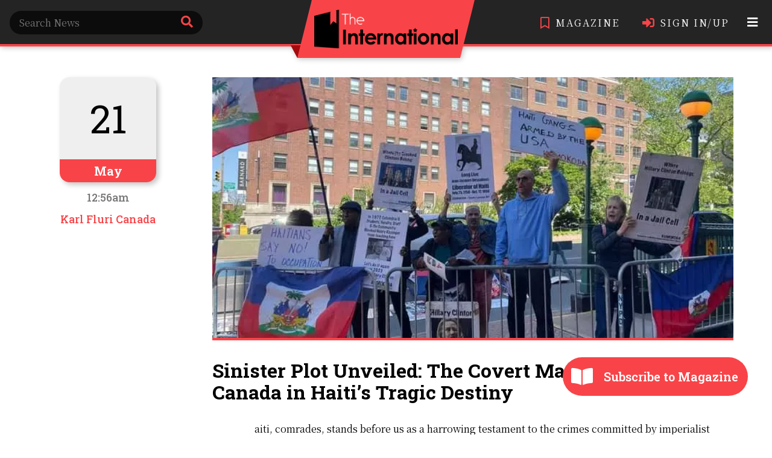

--- FILE ---
content_type: text/html; charset=UTF-8
request_url: https://www.internationalmagz.com/articles/sinister-plot-unveiled-the-covert-machinations-of-canada-in-haitis-tragic-destiny
body_size: 65634
content:
<!doctype html>
<html>
<head>
<meta charset="utf-8">
<title>Sinister Plot Unveiled: The Covert Machinations of Canada in Haiti&rsquo;s Tragic Destiny: The International Magz</title>
<meta name="description" content="Sinister Plot Unveiled: The Covert Machinations of Canada in Haiti&rsquo;s Tragic Destiny - The International Magz">
<meta property="og:title" content="Sinister Plot Unveiled: The Covert Machinations of Canada in Haiti&rsquo;s Tragic Destiny" />
<meta property="og:url" content="https://www.internationalmagz.com/articles/sinister-plot-unveiled-the-covert-machinations-of-canada-in-haitis-tragic-destiny" />
<meta property="og:image" content="https://www.internationalmagz.com/images/POST1Q0sdjzc6ssU.webp" />
<meta property="og:type" content="website" />
<meta property="og:description" content="Sinister Plot Unveiled: The Covert Machinations of Canada in Haiti&rsquo;s Tragic Destiny - The International Magz" />
<meta property="og:site_name" content="The International Magz" />
<meta property="twitter:domain" content="internationalmagz.com">
<meta property="twitter:url" content="https://www.internationalmagz.com/articles/sinister-plot-unveiled-the-covert-machinations-of-canada-in-haitis-tragic-destiny">
<meta name="twitter:card" content="summary_large_image" />
<meta name="twitter:title" content="Sinister Plot Unveiled: The Covert Machinations of Canada in Haiti&rsquo;s Tragic Destiny">
<meta name="twitter:description" content="Sinister Plot Unveiled: The Covert Machinations of Canada in Haiti&rsquo;s Tragic Destiny - The International Magz">
<meta name="twitter:image" content="https://www.internationalmagz.com/images/POST1Q0sdjzc6ssU.webp">
<meta name="twitter:image:alt" content="Sinister Plot Unveiled: The Covert Machinations of Canada in Haiti&rsquo;s Tragic Destiny: The International Magz" />
<meta name="viewport" content="width=device-width, initial-scale=1">
	<!-- <link rel="stylesheet" type="text/css" href="https://bengalwebsolution.com/helix/cdn/common/?v2,1000px" /> -->
    <link rel="stylesheet" type="text/css" href="/UX/common.css" />
	<link rel="stylesheet" href="https://cdnjs.cloudflare.com/ajax/libs/font-awesome/5.15.4/css/all.min.css" integrity="sha512-1ycn6IcaQQ40/MKBW2W4Rhis/DbILU74C1vSrLJxCq57o941Ym01SwNsOMqvEBFlcgUa6xLiPY/NS5R+E6ztJQ==" crossorigin="anonymous" referrerpolicy="no-referrer" />
	<link rel="stylesheet" href="https://cdnjs.cloudflare.com/ajax/libs/animate.css/3.7.2/animate.min.css">
	<link rel="stylesheet" href="https://cdnjs.cloudflare.com/ajax/libs/hover.css/2.3.1/css/hover-min.css" integrity="sha256-c+C87jupO1otD1I5uyxV68WmSLCqtIoNlcHLXtzLCT0=" crossorigin="anonymous" />
	<link rel="stylesheet" type="text/css" href="/UX/MagnumUX.css" />
	<link rel="shortcut icon" href="/imx/favicon.webp">
	<script src="https://ajax.googleapis.com/ajax/libs/jquery/3.5.1/jquery.min.js"></script>
	<link rel="stylesheet" href="https://cdn.jsdelivr.net/gh/fancyapps/fancybox@3.5.7/dist/jquery.fancybox.min.css" />
	<script src="https://cdn.jsdelivr.net/gh/fancyapps/fancybox@3.5.7/dist/jquery.fancybox.min.js"></script>
	<script src="https://cdn.jsdelivr.net/npm/clipboard@2.0.6/dist/clipboard.min.js"></script><!-- Global site tag (gtag.js) - Google Analytics -->
<script async src="https://www.googletagmanager.com/gtag/js?id=G-0T2SEF7FWE"></script>
<script>
  window.dataLayer = window.dataLayer || [];
  function gtag(){dataLayer.push(arguments);}
  gtag('js', new Date());

  gtag('config', 'G-0T2SEF7FWE');
</script>
</head>

<body class="pt8">
	<header>
        <nav class="pc flex flex-ac ds pt0125 bb025">
            <div class="p1 srfc">
                <form id="srf">
                    <input type="search" name="search" class="pt05 pb05 pl1 pr3 vam br2 btrb2" minlength="10" placeholder="Search News" required />
                    <input type="submit" id="srsub" value="Submit" hidden />
                    <label class="srsub pl1 pr1" for="srsub"><i class="fas fa-search c1 vam"></i></label>
                </form>
            </div>
            <div class="logo">
                <a href="/"><img src="/imx/logo-r.webp" alt="The International" /></a>
            </div>
            <div class="mags p1">
                <a href="/magazine" class="mr2"><i class="far fa-bookmark c1 mr05 vam"></i><span class="vam trans_c">MAGAZINE</span></a>
                <a href="/login"><i class="fas fa-sign-in-alt c1 mr05 vam"></i><span class="vam trans_c">SIGN IN/UP</span></a>
				<ul class="pcxp">
					<li>
						<button data-action="pc-xp" class="tar trans_c"><i class="fas fa-bars"></i></button>
						<ul class="trans bc1 w br05">
							<li><a href="/about" class="pb05 pt075 pl1 pr1 trans"><i class="fas fa-praying-hands mr05"></i><span>ABOUT US</span></a></li>
							<li><a href="/team" class="pb05 pt075 pl1 pr1 trans"><i class="fas fa-users mr05"></i><span>OUR TEAM</span></a></li>
							<li><a href="/contact" class="pb05 pt075 pl1 pr1 trans"><i class="fas fa-headset mr05"></i><span>CONTACT US</span></a></li>
						</ul>
					</li>
				</ul>
            </div>
        </nav>
        <nav class="mob flex flex-ac bb025 ds">
            <div class="logo">
                <a href="/"><img src="/imx/logo-r.webp" alt="The International" /></a>
            </div>
            <div class="nav">
                <button data-action="nav-xp" class="p1 trans_c"><i class="fas fa-bars"></i></button>
                <ul class="trans bc1 br1">
                    <li class="srbx pb025 pt05 pl05 pr05">
                        <form id="msrf">
                            <input type="search" class="pt05 pb05 pl05 pr2 br2 bbx w" name="search" minlength="10" placeholder="Search News" required />
                            <input type="submit" id="msrsub" value="Submit" hidden />
                            <label for="msrsub" class="msrsub"><i class="fas fa-search c1"></i></label>
                        </form>
                    </li>
                    <li><a href="/login" class="pb05 pt05 pl05 pr05"><i class="fas fa-sign-in-alt mr05"></i><span class="w500">Sign In/Up</span></a></li>
                    <li><a href="/magazine" class="pb05 pt05 pl05 pr05"><i class="far fa-bookmark mr05"></i><span class="w500">Magazine</span></a></li>
                    <li><a href="/about" class="pb05 pt05 pl05 pr05"><i class="fas fa-praying-hands mr05"></i><span class="w500">About</span></a></li>
                    <li><a href="/team" class="pb05 pt05 pl05 pr05"><i class="fas fa-users mr05"></i><span class="w500">Our Team</span></a></li>
                    <li><a href="/contact" class="pb05 pt05 pl05 pr05"><i class="fas fa-headset mr05"></i><span class="w500">Contact</span></a></li>
                </ul>
            </div>
        </nav>
    </header>

<script type="text/javascript">
	$(document).on('submit', '#srf', function(e){
		e.preventDefault();
		
		window.location.href = '/search/'+$('#srf').find('input[name="search"]').val();
	});
	
	$(document).on('submit', '#msrf', function(e){
		e.preventDefault();
		
		window.location.href = '/search/'+$('#msrf').find('input[name="search"]').val();
	});
	
	$(document).on('click', '[data-action="nav-xp"]', function(){
		$(this).toggleClass('c1');
		$('.nav').toggleClass('show');
	});
</script>	
	<main>
		<section class="flex p1 blsec mb2">
			<div class="ncon pc">
				<div class="sticky tac">
					<div class="cale mla mra br1 bs05">
						<h1 class="bwx pt2 pb2">21</h1>
						<h4 class="bc1 w pt05 pb05">May</h4>
					</div>
					<h5 class="trb1 mt1">12:56am</h5>
					<h5 class="mt1 c1">Karl Fluri Canada</h5>
				</div>			</div>
			<div class="grbc">
				<div class="artc mla mra">
					<figure class="bb025">
						<img src="/images/POST1Q0sdjzc6ssU.webp" alt="Sinister Plot Unveiled: The Covert Machinations of Canada in Haiti&rsquo;s Tragic Destiny" />
					</figure>
					<h1 class="h2 mt2 mb2 trans_c">Sinister Plot Unveiled: The Covert Machinations of Canada in Haiti&rsquo;s Tragic Destiny</h1>
					<h5 class="mob"><span class="c1 mr05 bl025 pl05 tr">Karl Fluri Canada</span><span class="c1">/</span><span class="trb1 mr05">/</span><span class="trb1">12:56am, May 21st '23</span></h5>
					<article>
						<p class="mt1">Haiti, comrades, stands before us as a harrowing testament to the crimes committed by imperialist powers. More than two centuries ago, the brave Haitian people rose up against the chains of French colonialism, reclaiming their freedom from the clutches of oppression. But their audacity to challenge colonial forces came at a heavy price. Haiti has since been subjected to ongoing enslavement and punishment by Western powers, serving as a stern warning to all those oppressed across the globe.</p><p class="mt1">The former coloniser, France, cunningly sabotaged Haiti's development before its departure by imposing an <a href=https://www.npr.org/sections/money/2021/10/05/1042518732/-the-greatest-heist-in-history-how-haiti-was-forced-to-pay-reparations-for-freed class="c1" style="text-decoration: underline;">unbearable indemnity</a> that it shamelessly refuses to repay. Meanwhile, the United States and Canada have colluded to coordinate invasions whenever the Haitian people dared to resist the external imposition of poverty and underdevelopment. The US occupied Haiti from 1915 to 1934 and continued to manipulate the country's public finances until 1947, syphoning off a significant portion—upwards of 40%—of Haiti's national income to pay reparations to both France and the US, all for the supposed "benefit" of having been occupied.</p><p class="mt1">Haiti holds a prominent position in Canada's foreign policy agenda, as outlined in its International Policy Statement: A Role of Pride and Influence in the World. Canada's colonialist role dates back to the mid-1980s during Haiti's tumultuous transition to so-called "democracy." While Canadian peacekeeping missions grew increasingly militarised during this period, the rhetoric of Pearsonian liberal internationalism remained unchanged. As Ian McKay and Jamie Swift eloquently put it in <a href=https://btlbooks.com/book/warrior-nation class="c1" style="text-decoration: underline;">Warrior Nation</a>, "Over the 1990s, peacekeeping was transformed into something more closely resembling imperial policing. The enterprise entailed not respect for sovereignty but often—in the name of the 'responsibility to protect'—its systemic abrogation."</p><p class="mt1">Canadian development aid was shamelessly funnelled into organisations hostile to the democratically elected government of former President Jean-Bertrand Aristide throughout the 1990s and early 2000s. Canada played a pivotal role in planning and constructing the narrative that ultimately led to the overthrow of his government in 2004. This marked the beginning of a decade and a half of violence, corruption, and chaos, which culminated tragically in the assassination of President Jovenel Moise in 2021 and the continued instability that has plagued Haiti ever since.</p><p class="mt1">Aristide, a former priest who ascended to leadership through Haiti's first democratic elections after a succession of US-backed dictators, stood as a champion for the impoverished majority. He boldly <a href=https://www.democracynow.org/2011/6/24/haiti_leaked_cables_expose_us_suppression class="c1" style="text-decoration: underline;">doubled the minimum wage</a>, <a href=https://www.csmonitor.com/1995/1211/11081.html class="c1" style="text-decoration: underline;">dismantled the despised military</a>, and refused to succumb to the US and the International Monetary Fund (IMF) demands to restructure Haiti's economy.</p><p class="mt1">Central to Aristide's vision was the redistribution of the nation's wealth in a more equitable manner. Under the Lavalas administration, Haiti witnessed numerous accomplishments: a 20% increase in literacy, a 12% decrease in malnutrition, and the construction of 138 new secondary schools in just 14 years. However, the extreme power imbalance in the country, primarily controlled by a small group of affluent families backed by multinational corporations, fueled inequality. These influential families vehemently opposed the Lavalas government's commitment to collecting taxes from the rich, eventually leading to the forced removal of Aristide's administration not once but twice—first with the assistance of the Haitian army in 1991 and then again with the backing of the United States, France, and Canada in 2004.</p><p class="mt1">Government documents obtained through an Access-to-Information request by Green MP Paul Manly's office and shared with <a href=https://breachmedia.ca/new-documents-detail-how-canada-helped-plan-2004-coup-detat-in-haiti/ class="c1" style="text-decoration: underline;">The Breach</a> lay bare the sinister nature of the Canadian government's role in Haiti's suffering. These documents provide damning evidence that foreign occupation forces, including Canada, have orchestrated the destruction of the Haitian state and the destabilisation of its society. </p><p class="mt1">The concealed truths embedded within these newly unearthed documents shed light on a covert gathering orchestrated by the Canadian government. In the shadowy corners of Ottawa and Meech Lake, during the year 2003, a sinister plot was devised, laying the foundation for a future military intervention led by the United States and Canada, with the complicit support of France. Their target? None other than Haiti's democratically elected President Aristide.</p><p class="mt1">At the heart of this nefarious plot lies the figure of President Jean-Bertrand Aristide, a symbol of resistance against Western powers and their oppressive economic policies. Aristide dared to challenge the conditions the United States and the IMF imposed, which sought to bleed Haiti dry through austerity measures and privatisation. His audacity to <a href=https://theconversation.com/when-france-extorted-haiti-the-greatest-heist-in-history-137949 class="c1" style="text-decoration: underline;">demand reparations</a> from France, the former slave-owning nation that had robbed Haiti blind after its liberation, further infuriated the elite and their allies in France and Quebec.</p><p class="mt1">In the shadows of diplomatic tension between France and the United States, the Canadian government convened the "<a href=https://springmag.ca/lest-we-forget-the-ottawa-initiative-on-haiti class="c1" style="text-decoration: underline;">Ottawa Initiative on Haiti</a>" in a calculated move to lay the groundwork for the military intervention that would unfold a year later. This clandestine meeting, attended by top officials from the US, France, and organisations under their control, such as the Organisation of American States (OAS), the Francophonie, and the European Union (EU), excluded any representation from Haiti. The meeting served as a breeding ground for the concept of the "Responsibility to Protect" (R2P), a doctrine that conveniently justified military intervention by Western powers.</p><p class="mt1">Canada, long involved in developing and promoting the R2P doctrine, <a href=https://www.un.org/press/en/2009/ga10849.doc.htm class="c1" style="text-decoration: underline;">faced resistance</a> from Global South countries at the United Nations in 2009, exposing its true nature as a pretext for trampling over national sovereignty in the name of "<a href=https://briarpatchmagazine.com/articles/view/responsibility-to-protect class="c1" style="text-decoration: underline;">humanitarian imperialism.</a>" However, the Ottawa meeting embraced this doctrine wholeheartedly, setting the stage for the following tragic events.</p><p class="mt1">Per the scheduled gathering, the imperial forces convened for a convivial conference at Ottawa's Chateau Laurier hotel, graciously hosted by esteemed figures who still maintain positions of power within Global Affairs Canada. Presiding over the meetings was Denis Paradis, a Liberal Member of Parliament and Canada's former Secretary of State for Latin America, Africa, and the Francophonie under the guidance of Prime Minister Jean Chretien.</p><p class="mt1">For years, Paradis, with Chretien's blessings, traversed the globe in pursuit of persuading diplomats and heads of state that foreign intervention was imperative in Haiti. The Ottawa Initiative on Haiti materialised during diplomatic tension, a mere week after Chretien refused to participate in the ill-conceived US-led invasion of Iraq.</p><p class="mt1">Following the gathering, an anonymous attendee relayed their sentiments to l'Actualité journalist Michel Vastel, who <a href=https://lactualite.com/monde/haiti-mise-en-tutelle-par-lonu/ class="c1" style="text-decoration: underline;">penned an article</a> with the provocative headline, "Haiti under UN trusteeship? Aristide must be overthrown - it's not the Haitian opposition calling for this, but a coalition of countries gathered at the initiative of Canada!"</p><p class="mt1">In the aftermath of the meeting, internal briefings divulged that the Canadian government anxiously monitored the reactions provoked by an article published in the magazine <span style=" font-style: italic;">l'Actualité</span>. This article stood as the solitary representation within the Canadian media that unveiled discussions concerning the "overthrow of Aristide" and the proposition to "place Haiti under UN trusteeship." In response, the government devised talking points to dismiss such claims, asserting, "There was never any intention to place Haiti under trusteeship or to overthrow President Aristide.”</p><figure class="mt1" style="padding: 0px;"><img src="https://res.cloudinary.com/international-magz/image/upload/v1684610754/iysywtzuj1fhmecqjpow.png" class="wid100p" style="position: relative;" alt="Image"></figure><p class="mt1"></p><p class="mt1">(Talking points from an unmarked memo released under Access to Information.)</p><p class="mt1">Over the following year, the Ottawa Initiative would encompass further clandestine meetings involving the State Department of the Bush administration and various branches of the Canadian government. During these covert rendezvous, worst-case scenarios were examined alongside representatives from the United States and France, and intervention strategies were meticulously discussed. </p><p class="mt1">Despite their assertions of non-military motives, Canadian officials were already weighing various options, from military intervention to civilian oversight. Classified documents uncover a sequence of secretive meetings involving Canadian government branches and their counterparts in the United States and France, contemplating worst-case scenarios and intervention strategies.</p><p class="mt1">In mid-February, mere weeks before the coup in 2004, Canadian officials convened a meeting involving multiple government departments and agencies, including Foreign Affairs, the Royal Canadian Mounted Police (RCMP), National Defence, and the Canadian International Development Agency (CIDA). A memorandum summarising the discussions outlined that "speculation extends from the deployment of military intervention forces to the addition of a limited number of civilians for monitoring and observation."</p><p class="mt1">And so it came to pass, on February 29, 2004, that Aristide was forcibly removed from power by the United States, with Canadian forces playing a substantial role in this coup. The elected president was promptly whisked away while Canadian soldiers secured the international airport. Five hundred and fifty Canadian personnel, including an infantry company, a helicopter detachment, and support staff, along with one hundred police officers stationed at the Port-au-Prince airport, diligently facilitated Aristide's passage out of the country.</p><p class="mt1">According to the <a href=https://policyalternatives.ca/publications/monitor/very-canadian-coup class="c1" style="text-decoration: underline;">American Forces Press Service</a>, "a team of Canadian Joint Task Force 2 (JTF2) commandos...secured the International airport." In short order, RCMP officers were engaged in training and vetting the newly reconstituted Haitian National Police (PNH).</p><p class="mt1">While Canada maintains that Aristide's departure was voluntary, the Caribbean Community (CARICOM), the African Union (AU), and other concerned parties have called for an investigation into the circumstances surrounding Aristide's departure. The Canada-Haiti Action Network (CHAN) has consistently demanded the withdrawal of the Canadian government's involvement in Haiti.</p><p class="mt1">The French ambassador at the time, Thierry Burkard, candidly acknowledged that Aristide's advocacy for reparations regarding Haiti's debt of <a href=https://www.nytimes.com/2022/05/20/world/americas/takeaways-haiti-reparations-france.html class="c1" style="text-decoration: underline;">over $21 billion</a> in relation to its independence partly accounted for his ousting in 2004. Burkard informed the Times that the removal of the elected president amounted to a "<a href=https://www.nytimes.com/2022/05/20/world/americas/haiti-history-colonized-france.html class="c1" style="text-decoration: underline;">coup</a>" that was "likely influenced" by Aristide's campaign for France to repay Haiti. In the recently unveiled documentary "<a href=https://www.truthtothepowerless.com/ class="c1" style="text-decoration: underline;">Truth to the Powerless,</a>" former defence minister David Pratt affirmed that "Canada, the US, and France did what was necessary to remove him from power."</p><p class="mt1">The coup's aftermath unleashed terror upon the Haitian populace; political movements were targeted, dissent was ruthlessly crushed, and violence and chaos gripped the nation. The popular Lavalas party faced <a href=http://www.ipsnews.net/2010/07/haiti-gears-up-for-polls-again-sans-lavalas/ class="c1" style="text-decoration: underline;">repeated exclusion</a> from participating in elections, and the police, frequently accompanied by foreign soldiers, perpetrated numerous human rights abuses. Political <a href=https://www.democracynow.org/2007/1/4/haitian_folk_singing_legend_and_ex class="c1" style="text-decoration: underline;">dissidents</a> were <a href=https://www.themilitant.com/2005/6901/690162.html class="c1" style="text-decoration: underline;">imprisoned</a> without charge, innocent civilians fell victim to violence, and prominent supporters of Aristide were compelled to seek refuge or flee into exile. The <a href=https://www.policyalternatives.ca/publications/monitor/very-canadian-coup class="c1" style="text-decoration: underline;">Canadian-appointed</a> Deputy Justice Minister shamelessly denied the existence of political prisoners in Haiti, despite overwhelming evidence to the contrary.</p><p class="mt1">Police forces perpetrated the killing of innocent civilians, detained political dissidents without due process, and forced vital Aristide supporters into hiding or exile. Officers, often accompanied by soldiers from the United States, Canada, and later United Nations forces, embarked on a series of incursions into the impoverished neighbourhoods of Port-au-Prince. Despite the mountain of evidence pointing to the existence of dissidents in prisons, the Canadian-appointed Deputy Justice Minister, Philippe Vixamar, obstinately maintains that "there are no political prisoners in Haiti."</p><p class="mt1">Amidst the rebels' post-coup campaign, the foreign-installed Prime Minister Gérard Latortue openly embraced a force predominantly composed of the PNH and soldiers from Haiti's brutal army - the same army that Aristide had <a href=https://www.hrw.org/reports/1995/Haiti3.htm class="c1" style="text-decoration: underline;">disbanded</a> in 1995. On March 19, 2004, Latortue hailed them as "freedom fighters " in Gonaives." Canadian diplomat David Lee, the head of the OAS special mission to Haiti, stood beside Latortue when he made this statement, <a href=https://coat.ncf.ca/our_magazine/links/61/33-41.htm class="c1" style="text-decoration: underline;">nodding</a> in approval. Lee <a href=https://www.wsws.org/en/articles/2004/03/hait-m25.html class="c1" style="text-decoration: underline;">claimed</a> that they were striving to foster reconciliation. Many who had partaken in the assault against the elected government would subsequently be integrated into the police force.</p><p class="mt1">Following the departure of Aristide, foreign multinationals, including Canadian mining companies, flocked to exploit the country's resources. Taking advantage of what they called "an improving business climate," Canadian mining companies laid claim to vast stretches of heavily forested lands in the island's northern region, aiming to exploit deposits of gold, copper, and silver. KWG Resources, Ste-Genevieve Resources, Eurasian Minerals, and others secured profitable concessions with the support of Ottawa, which had backed the overthrow of the democratically elected leader. However, the exploitative practices of these companies have resulted in disastrous consequences, such as mudslides and the creation of cyanide-filled craters in the countryside.</p><p class="mt1">One of the critical figures aiding the Canadian-backed coup was Andre Apaid Jr. Apaid, a sweatshop owner and <a href=https://www.theglobeandmail.com/report-on-business/rob-magazine/do-you-know-where-your-t-shirt-came-from/article21818609/ class="c1" style="text-decoration: underline;">lead contractor</a> for Gildan Activewear, a Canadian apparel company, was the most prominent Canadian investor in Haiti. Apaid's father had <a href=https://coat.ncf.ca/our_magazine/links/61/42-43.htm class="c1" style="text-decoration: underline;">close ties</a> to the dictator "Baby Doc" Duvalier, <span style=" color: #191919;">Jean-Claude “Baby Doc” Duvalier was the oppressive president of Haiti from 1971 until being overthrown by a popular uprising in 1986. The Duvalier Dynasty had been in power since 1959, largely because of military and intelligence support from Western powers.</span></p><p class="mt1">Apaid’s father was one of the chief lobbyists during the US-backed military coup against Aristide in 1991-1994. In 2004, Apaid led the US and Canada-funded <a href=https://canada-haiti.ca/node/286 class="c1" style="text-decoration: underline;">Group of 184</a>, which claimed to represent "civil society" opposition to the elected government. Angered by Aristide's decision to increase the minimum wage, Apaid reportedly <a href=https://www.google.ca/books/edition/Paramilitarism_and_the_Assault_on_Democr/JYUVCgAAQBAJ?hl=en&gbpv=1&dq=paramilitary+haiti&printsec=frontcover class="c1" style="text-decoration: underline;">financed</a> paramilitary forces led by convicted drug smuggler Guy Philippe and notorious death-squad leader Louis-Jodel Chamblain. These forces orchestrated attacks that served as a pretext for the intervention of US, French, and Canadian troops, leading to the ousting of Aristide. The US Drug Enforcement Agency even raided Philippe's home after he <a href=http://faculty.webster.edu/corbetre/haiti-archive-new/msg31108.html class="c1" style="text-decoration: underline;">revealed</a> Apaid's funding on a local radio station in 2007.</p><p class="mt1">To grasp the extent of Ottawa's hostility towards a popular leader like Jean-Bertrand Aristide, who sought to lift the Haitian people "from misery to poverty with dignity," as he famously stated during the country's first-ever free election in 1990, one only needs to examine Canada's response to the devastating earthquake that struck Haiti on January 12, 2010, claiming the lives of hundreds of thousands of people. While Canada and the US took the lead in distributing "reconstruction aid," the majority of these funds ended up lining the pockets of North American corporations, NGOs, and Haitian elites, with billions of dollars being syphoned off under the guise of operational costs.</p><p class="mt1">Furthermore, Canadian officials expressed concerns about the success of Venezuelan and Cuban development initiatives in Haiti. For instance, when Venezuela and Cuba agreed to fund a $20 million project to improve Haiti's health and energy sectors, the Canadian embassy viewed it as a threat to their influence. They believed this initiative would <a href=https://fernwoodpublishing.ca/book/blood-of-extraction class="c1" style="text-decoration: underline;">strengthen the credibility</a> of Venezuela and Cuba in the impoverished nation, where Canadian aid had primarily focused on problematic security measures. </p><p class="mt1">Instead of providing much-needed assistance, Canada chose to <a href=http://links.org.au/node/1476 class="c1" style="text-decoration: underline;">send troops</a> rather than Heavy Urban Search and Rescue teams following the earthquake. Internal documents <a href=https://www.ctvnews.ca/canada-feared-popular-uprising-in-haiti-after-quake-1.625850 class="c1" style="text-decoration: underline;">revealed</a> that Ottawa feared a power vacuum that could pave the way for Aristide's return. They regarded the political fragility as a potential catalyst for a popular uprising and fueled rumours of Aristide's desire to reclaim power from his exile in South Africa.</p><p class="mt1">In the aftermath of the earthquake, Canada organised the first "Friends of Haiti" conference in Montréal, deliberately excluding Cuba and Venezuela, despite their successful initiatives and popularity among the Haitian people. Months later, amidst the rubble of Port-au-Prince and the dire living conditions in camps, the United States and Canada <a href=https://www.theglobeandmail.com/news/world/marked-ballots-found-at-haitian-dump/article965337/ class="c1" style="text-decoration: underline;">pressed Haiti</a> to hold presidential elections. Even in the face of a deadly cholera outbreak caused by <a href=https://www.theguardian.com/commentisfree/cifamerica/2011/sep/11/haiti-unitednations-minustah-cholera class="c1" style="text-decoration: underline;">reckless actions</a> of UN occupation forces, which resulted in widespread suffering, Canada and the United States persisted with the elections that <a href=https://canada-haiti.ca/content/haitis-flawed-election-brian-concannon class="c1" style="text-decoration: underline;">excluded</a> Aristide's Fanmi Lavalas party. Many obstacles, including the earthquake and the cholera outbreak, <a href=https://www.theguardian.com/commentisfree/cifamerica/2011/jan/10/haiti-oas-election-runoff class="c1" style="text-decoration: underline;">prevented</a> hundreds of thousands of Haitians from casting their votes in the November 28, 2010, election.</p><p class="mt1">Following the first round of voting, Canadian and US officials intervened to remove Jude Celestin, the candidate who had secured the second-place position according to Haiti's electoral council. Despite <a href=https://www.bbc.com/news/world-latin-america-11945059 class="c1" style="text-decoration: underline;">official results</a> indicating that Mirlande Manigat received 31 per cent of the vote, Celestin 22 per cent, and Michel Martelly 21 per cent, US and Canadian officials manipulated the process without statistical justification to push Celestin out of the runoff. Through threats of aid cuts and direct intervention by US Secretary of State <a href=https://nam01.safelinks.protection.outlook.com/?url=https%3A%2F%2Fwww.washingtonpost.com%2Fblogs%2Fpost-partisan%2Fwp%2F2016%2F03%2F10%2Fhillary-clinton-needs-to-answer-for-her-actions-in-honduras-and-haiti%2F%3Futm_term%3D.81e2efa7068c&data=04%7C01%7C%7Cc3780b17c3b84a706bb608d88a953e69%7C84df9e7fe9f640afb435aaaaaaaaaaaa%7C1%7C0%7C637411720906541903%7CUnknown%7CTWFpbGZsb3d8eyJWIjoiMC4wLjAwMDAiLCJQIjoiV2luMzIiLCJBTiI6Ik1haWwiLCJXVCI6Mn0%3D%7C1000&sdata=pi3Oz6g54dTPRsq2IzhZT7cVkuoFSRth0%2Fu5GC0WUmA%3D&reserved=0 class="c1" style="text-decoration: underline;">Hillary Clinton</a>, they supported Martelly's ascent. <a href=https://www.cepr.net/clinton-emails-reveal-behind-the-doors-actions-of-private-sector-and-us-embassy-in-haiti-elections/ class="c1" style="text-decoration: underline;">Emails</a> obtained through the Freedom of Information Act revealed that US embassy officials collaborated with wealthy Haitians to bolster Martelly's campaign.</p><p class="mt1">Once in power, President Martelly surrounded himself with former Duvalierists and notorious leaders of death squads implicated in crimes such as rape, murder, kidnapping, and drug trafficking. When Jean-Claude Duvalier returned to Haiti after twenty-five years, Martelly absurdly <a href=https://www.nytimes.com/2012/01/20/world/americas/7-haitian-policemen-convicted-in-2011-les-cayes-prison-killings.html class="c1" style="text-decoration: underline;">claimed</a> that only "certain institutions and governments" abroad wanted him prosecuted, while no one in Haiti shared this sentiment.</p><p class="mt1">In 2015, after repeated election delays, <a href=https://www.aljazeera.com/opinions/2011/5/4/martelly-haitis-second-great-disaster class="c1" style="text-decoration: underline;">Martelly</a> orchestrated a <a href=https://www.haitilibre.com/en/news-14800-haiti-elections-a-poll-marred-by-serious-irregularities-acts-of-violence-and-fraud.html class="c1" style="text-decoration: underline;">fraudulent poll</a>; his chosen successor, Jovenel Moïse, emerged from the contested election redo that saw <a href=https://www.ledevoir.com/politique/canada/461405/haiti-le-canada-defend-son-role-dans-le-fiasco-electoral class="c1" style="text-decoration: underline;">intervention</a> from Ottawa and Washington. </p><p class="mt1">Today, Haiti finds itself engulfed in one of its most profound political crises in decades. The state is in a state of decay, with Prime Minister Henry acting as an unelected president, the Senate and Chamber of Deputies no longer functioning, and gangs exerting control over significant parts of the economy. The powerful "G9" gang, led by Chérizier, is seeking to secure a place in the government's cabinet and is holding the country hostage by blocking the main oil terminal in Port-au-Prince, through which 70 per cent of the nation's oil supply flows. The remaining fragments of the Haitian state are crumbling, and the working class and the poor suffer the most as a result.</p><p class="mt1">Jovenel Moïse's election, marked by a meagre turnout and marred by fraud, represents a nadir for Haitian democracy. The Moïse administration was brought to power by suppressing voters, with only one in five eligible citizens casting their votes. </p><p class="mt1">As president, Moïse enjoyed unwavering support from Canada despite mounting evidence of his administration's responsibility for three massacres against political opponents in impoverished neighbourhoods. The <a href=https://hrp.law.harvard.edu/press-releases/report-finds-haitian-government-complicit-in-crimes-against-humanity/ class="c1" style="text-decoration: underline;">Harvard University report</a> released in April 2023 confirmed that the gang-led attacks were enabled and supported by state actors, including high-ranking officials in the Moïse administration and the PNH. Yet, throughout this period, Moïse, like his predecessors, benefited from Canada's nearly unconditional backing.</p><p class="mt1">Canada has consistently turned a blind eye to the violence perpetrated by the Moïse administration. One of the most egregious examples occurred in November 2018 when the United Nations confirmed the Haitian government's involvement in a massacre that claimed the lives of up to 71 people in Saline, a neighbourhood in Port-au-Prince.</p><figure style="z-index: 2;padding: 0px;width: 70vh;float: left;margin: 7px 7px 7px 7px;max-width: fit-content;" class="mt1 adv"><figcaption class="p1 tac bwx" style="display: flex;flex-direction: row;justify-content: space-evenly;"><i>If you read our blogs then why not our magazine!!!</i><div style="padding-left: 7px;z-index: 3;cursor: pointer;height: fit-content;color: red;font-size: 1.4rem;" onclick="(function () {document.getElementsByClassName('adv')[0].style.display = 'none';})();">✕</div></figcaption><img src="https://intlmagzad.netlify.app/img.jpeg" class="wid100p" style="position: relative;cursor: pointer;" alt="Image" onclick="window.open('https://internationalmagz.com/magazine', '_blank');"><figcaption class="p1 tac bwx" style="font-size: 0.9rem" onclick="window.open('https://internationalmagz.com/magazine', '_blank');"><a href="https://www.internationalmagz.com/magazine"></a><a href="https://www.internationalmagz.com/magazine"><strong style="font-style: italic;"></strong></a><strong style="font-style: italic;"><a href="https://www.internationalmagz.com/magazine" class="c1" style="text-decoration: underline;">Click here</a> to subscribe our monthly magazine<strong></strong></strong></figcaption></figure><p class="mt1">Threatened by the popular forces striving for sovereignty, Ottawa has repeatedly chosen to support agents of oligarchic gangsterism. In 2019, Haiti experienced one of the most <a href=https://www.france24.com/en/20190208-haiti-protest-moise-corruption-rising-living-costs class="c1" style="text-decoration: underline;">sustained uprisings</a> among the many that swept across the world that year. Triggered by a fuel price hike imposed by the International Monetary Fund, the country's urban areas witnessed multiple general strikes between July 2018 and late 2019. The people of Haiti have displayed remarkable resilience in the face of adversity, and they can rise once again against the forces of barbarism. Canadian interference will face fierce opposition as the Haitian people strive for liberation and self-determination.</p><p class="mt1">The heroic struggle against the corrupt and oppressive Moïse administration raged on as the people of Haiti rose against their oppressors in the fall of 2019. On that fateful day, October 27, 2019, in the heart of Port-au-Prince, the Haitian capital, valiant protesters set ablaze business establishments and even dared to challenge the Canadian embassy. Days before this audacious act, demonstrators hurled rocks at the Canadian Embassy, unequivocally renouncing Canadian imperialism.</p><p class="mt1">In response to the audacious targeting of Canada's diplomatic presence within their borders, Haiti's puppet government shamefully apologised to Ottawa. The embassy had to close its doors for a brief period. It is essential to note that Moïse managed to cling to power despite the overwhelming <a href=https://www.tripfoumi.com/blog/2019/10/07/sondage-de-tripfoumi-enfo-81-des-participants-favorables-a-la-demission-du-president/?fbclid=IwAR3Oq6tgNfy9_ikY1vpe-2YzmlLjHky6eoVPd7Sp2XAVW_l3eIPcyjKzpxU class="c1" style="text-decoration: underline;">majority of Haitians</a> demanding his ousting. The sole reason behind his survival was the <a href=https://www.haitilibre.com/en/news-29084-haiti-diplomacy-new-ambassador-of-canada-to-haiti.html class="c1" style="text-decoration: underline;">unwavering support</a> he received from the United States and Canada. Canadian officials consistently lambasted the protesters and <a href=https://springmag.ca/defund-police-from-canada-to-haiti class="c1" style="text-decoration: underline;">defended</a> the corrupt leader while extending their policing support and other forms of assistance.</p><p class="mt1">In resonance with the immediate demand of the protesters, who called for the removal of President Jovenel Moïse, an open letter was unleashed on October 29, 2019, urging Prime Minister Justin Trudeau's government to cease bolstering the repressive and corrupt Haitian regime. The letter boldly implored the Canadian government to discontinue its support for a president who embodied corruption, repression, and illegitimacy. Notable figures such as David Suzuki, Roger Waters, Amir Khadir, Maude Barlow, Linda McQuaig, Will Prosper, Tariq Ali, Yann Martel, and over a hundred other writers, musicians, activists, and professors affixed their signatures to this missive.</p><p class="mt1">Regrettably, the letter was relatively restrained, refraining from mentioning the 2004 coup, the militarisation intended to suppress potential popular uprisings following the devastating earthquake of 2010, and other crucial matters. Despite this, while several leftist media outlets featured the letter, mainstream news organisations, including those of the francophone world that regularly report on Haiti, did not mention its existence.</p><p class="mt1">A year later, in February 2021, a fresh wave of protests seized the nation when Moïse unlawfully extended his term beyond its prescribed limits. Once again, Washington and Ottawa took the side of the unconstitutional and unpopular president instead of standing with the forces of the people. Merely six months later, in July 2021, Moïse met his demise within the confines of his own home, the victim of elements from his corrupt Tèt Kale Party (PHTK).</p><p class="mt1">Following Moïse's assassination, a dispute emerged among the interim prime minister, the Senate speaker, and Ariel Henry, the recently appointed but unsworn prime minister, regarding who should assume the government's leadership. Astonishingly, through a mere tweet, the <a href=https://www.cbc.ca/news/politics/haiti-canada-u-s-diplomats-core-group-1.6277103 class="c1" style="text-decoration: underline;">Core Group</a>, composed of representatives from the United States, Canada, France, Brazil, Spain, Germany, the European Union, the United Nations, and the OAS, urged the Haitian power structure to obediently align behind Henry. It is worth mentioning that Henry possessed neither popular support nor constitutional legitimacy. </p><p class="mt1">Furthermore, in the hours leading up to and following Moïse's assassination, Henry engaged in multiple <a href=https://www.cnn.com/2022/02/08/americas/haiti-assassination-investigation-prime-minister-intl-cmd-latam/index.html class="c1" style="text-decoration: underline;">phone conversations</a> with the prime suspect in the president's killing. Notably, Henry was a member of the <a href=https://reliefweb.int/report/haiti/conseil-des-sages-en-haiti class="c1" style="text-decoration: underline;">Council of the Wise</a>, the body responsible for appointing the prime minister after the United States, France, and Canada ousted President Aristide in 2004.</p><p class="mt1">The killing of the U.S.-backed president and its aftermath led to calls from the media for the deployment of an international military force to stabilise Haiti and prevent a humanitarian catastrophe. The interim authorities, composed of Haiti's reactionary forces, formally beseeched the United States for troops and police to safeguard vital infrastructure and aid in investigating Moïse's murder. Thus, the possibility of a new round of U.S.-led military intervention in Haiti loomed large in the wake of the president's assassination.</p><p class="mt1">A renowned activist, Saint-Vil, declared, "A journalist incessantly questioned me about whether there was any nuance in our stance, whether we would support intervention, and I adamantly replied, 'No'... We even had a banner that read 'Canada out of Haiti,' and the story about the demonstration had a striking headline: 'Haitians are calling for Canada to intervene'—they already had their preconceived narrative."</p><p class="mt1">Should the Biden administration choose such a course, Canada's military forces might again be summoned to play a supportive role. The Canadian-backed head of the OAS, Luis Almagro, advocated for the return of United Nations soldiers to Haiti. Similarly, Canada's permanent representative to the OAS, Hugh Adsett, <a href=https://www.miamiherald.com/news/nation-world/world/americas/haiti/article264613156.html class="c1" style="text-decoration: underline;">implored</a> the organisation to actively engage and act as a driving force to rally support.</p><p class="mt1">Canada's ambassador to Haiti, Sébastien Carrière, <a href=https://twitter.com/diploseb/status/1561345602012778496 class="c1" style="text-decoration: underline;">took to Twitter</a> to express his "heartbreak" over the brutal murder of two young women on the outskirts of Port-au-Prince. He decried the prevailing "politics as usual" and called upon all political, social, and economic actors to unite in a consensual transition plan to end the political crisis promptly. Carrière also organised a <a href=https://www.youtube.com/watch?v=jhSlDOBfnpU class="c1" style="text-decoration: underline;">webinar</a> entitled "<span style=" font-style: italic;">Haiti, Emerging from the Crisis: What Support from Canada.</span>" The Responsibility to Protect doctrine emerged as a prominent theme during the discussions.</p><p class="mt1">While Carrière may claim to be disheartened by the deaths of the two young women, and Canadian officials may genuinely express concern about the power amassed by criminal gangs, the reality is that Ottawa continues to back Ariel Henry, the politician responsible for Haiti's descent into chaos. Moreover, Canada has spent decades empowering violent and corrupt Haitian political figures while undermining the popular forces striving for "poverty with dignity."</p><p class="mt1">The persistently biased media coverage is already being exploited by the Canadian government to justify its continued and escalating support for the PNH under the pretence of maintaining "stability" in Haiti. However, it is essential to grasp that this so-called "stability" is nothing more than a code for the Western-dominated status quo that has plagued Haiti for centuries.</p><p class="mt1">Trudeau's government has steadily increased Canadian assistance to the PNH in recent years, with aid skyrocketing from <a href=https://www.canada.ca/en/global-affairs/news/2022/01/backgrounder-canada-announces-504-million-in-support-for-haiti.html class="c1" style="text-decoration: underline;">$50 million in 2022</a> to a staggering <a href=https://www.cbc.ca/news/politics/trudeau-haiti-funding-gang-violence-1.6789606 class="c1" style="text-decoration: underline;">$100 million in 2023</a>.</p><p class="mt1">As the poor of Haiti succumb to bullets, starvation, and disease, their desperate cries for a voice go unanswered. The colonialist powers' investments have focused on consolidating their control, oppressing workers, seizing land, and plundering resources to serve corporate elites' interests. </p><p class="mt1">The dividends of these investments have not been directed towards the Haitian people's social, economic, or political needs. Instead, they have yielded a macabre harvest of bodies left to rot in the streets, devoured by pigs or abandoned in morgues, while communities that once stood united in their shared hunger are torn apart.</p><p class="mt1">And then there are the countless hardships endured by women and girls. Shockingly, UNICEF estimates that up to 100,000 Haitian girls toil as domestic workers in conditions tantamount to slavery.</p><p class="mt1">Haiti urgently needs significant political, legal, and economic changes. Besides the United States, Canada has been the biggest obstacle to the success of popular movements in recent years. Fortunately, the solution to Haiti's numerous crises manifested recently through massive widespread unrest. Despite facing repression resulting in widespread death, tens of thousands of protesters took to the streets in multiple cities, demanding Henry's resignation. They also voiced concerns about escalating insecurity and soaring prices.</p><p class="mt1">The timing of the protests of August 22nd 2022, coincided with the anniversary of the 1791 revolt, which dealt a heavy blow to slavery, colonialism, and white supremacy. The enslaved Africans of Saint-Domingue, who comprised most of the population, launched a thirteen-year struggle against the brutal plantation system. Their efforts led to the establishment of an independent nation that embraced racial equality decades before similar ideas gained traction in Europe or North America. The people of Haiti have previously fought against forces of oppression, and they are capable of doing so again. In this struggle, Canadian interference will undoubtedly become a growing target of their resistance.</p><p class="mt1">On September 11, 2022, the illegitimate Henry government eliminated fuel subsidies, leading to a dramatic spike in pump prices. Coupled with a <a href=https://www.lapresse.ca/international/caraibes/2022-09-26/la-situation-en-haiti-atteint-un-nouveau-degre-de-desespoir-alerte-l-onu.php class="c1" style="text-decoration: underline;">52 per cent surge</a> in food costs, the masses have reached their breaking point, fueling a mass movement and demonstrations nationwide.</p><p class="mt1">The Haitian people demand that the de facto government rescind the suffocating <a href=https://peoplesdispatch.org/2022/09/27/anti-government-protests-in-haiti-enter-sixth-week/ class="c1" style="text-decoration: underline;">128 per cent fuel price hikes</a> implemented at the IMF’s behest. They call upon the international community to respect Haiti's sovereignty and their inherent right to self-determination, urging an end to support for Henry's illegitimate regime and an immediate cessation of interference in the nation's internal affairs.</p><p class="mt1">Amid the struggle, the G9 gang took action by blocking the oil terminal in Port-au-Prince, an apparent response to the removal of subsidies. It is worth noting that despite their previous support for Henry when he came to power, they now seek his downfall. This situation poses a real threat to the imperialists, as their ally Henry could be overthrown, leading to even greater instability and unpredictability. Imperialism feared that the masses, including workers and the poor, could rise up and overthrow Henry, which would be detrimental to their interests. This is why the talk of intervention has intensified.</p><p class="mt1">A critical principle of Canadian foreign policy is that the greater the power imbalance between Canada and another nation, the more distorted their actions and statements become. As a result, Canada often says one thing but does another, especially when dealing with impoverished countries. The reality is that power defines what is considered truth. </p><p class="mt1">Foreign Minister Melanie Joly's recent comments about Haiti perfectly illustrate this hypocrisy. Joly has made absurd claims and statements about Haiti and Canada's role there. She announced a plan to sanction Haitian gang members to divert attention from the popular uprising against the US/Canadian-backed leader Ariel Henry. They want us to believe that impoverished young men, who can barely leave their neighbourhoods in Port-au-Prince, will be deterred by denying them the ability to shop in Montreal.</p><p class="mt1">During a meeting on Haiti at the OAS summit, Joly proclaimed a plan to combat corruption in Haiti. However, this is a blatant contradiction, as Canada has spent a year undermining the Commission for a Search for a Haitian Solution to the Crisis (Montana Accord) by supporting Henry. This exposes Canada's double standards and support for a corrupt regime in Haiti.</p><p class="mt1">UN Secretary-General Antonio Guterres publicly supported the deployment of a special international armed force, and the UN Security Council approved <a href=https://www.aljazeera.com/news/2022/10/21/un-sanctions-haiti-top-gang-leader-jimmy-barbecue-cherizier class="c1" style="text-decoration: underline;">sanctions</a> targeting the gangs, particularly Jimmy "Barbecue" Cherizier, the leader of the powerful G9 gang. The US representative on the Security Council mentioned that this is just the beginning and more actions may follow. In preparation for a potential foreign military intervention, Prime Minister Trudeau <a href=https://actualnewsmagazine.com/english/justin-trudeau-leads-a-meeting-on-haiti-security-at-the-united-nations-2/ class="c1" style="text-decoration: underline;">convened</a> a meeting on Haiti at the United Nations, and Canadian ambassador to the UN, Bob Rae, travelled to Haiti and the Dominican Republic. </p><p class="mt1">Their puppet Henry <a href=https://twitter.com/Frantzduval/status/1578488178427600896 class="c1" style="text-decoration: underline;">formally requested</a> foreign military intervention, explicitly requesting the involvement of US and Canadian forces. On October 7, 2022, Haitian Prime Minister Ariel Henry officially called for foreign military intervention to combat the “gangs”. Soon after, Canadian and American military aircraft coordinated the delivery of Canadian-made armoured vehicles to reinforce the PNH.</p><p class="mt1">Despite the claims that foreign intervention is necessary to protect Haitians from violence, the people of Haiti have vehemently opposed such plans. In <a href=https://www.lemonde.fr/international/article/2022/10/11/en-haiti-une-personne-tuee-lors-d-une-manifestation-contre-le-gouvernement-et-son-appel-a-une-aide-internationale_6145272_3210.html class="c1" style="text-decoration: underline;">protests</a> against the intervention, one woman lost her life. The demonstrators are well aware of the long history of foreign intervention in Haiti, which has only exacerbated the country's crises. They have renamed the proposed mission MINUPAH (Mission des Nations Unies pour la protection d'Ariel Henry), in reference to the previous MINUSTAH (Mission des Nations Unies pour la stabilisation en Haïti) that occupied Haiti for 13 years following the US, France, and Canada-backed coup in 2004. </p><p class="mt1">Citizens, civil society organisations, and left-wing opposition parties have vehemently rejected Henry's call for foreign military intervention, highlighting that previous interventions have not solved Haiti's problems but have deepened its crises.</p><p class="mt1">The way the global community treats Haiti is shameless. Foreign powers arrive, exert their control through violence, imprisonment, and privatisation, and then congratulate themselves on their generosity and respect for human rights when they eventually leave, if they ever do. </p><p class="mt1">Haiti does not need more intervention from Canada, the US, or other neo-colonial powers. These powers have supported a segment of the Haitian elite to keep the entire country underdeveloped, anti-left, and aligned with Western regional policies. These policies have only stripped away essential social services while empowering repressive state forces that target social resistance. Haiti truly needs respect for its sovereignty and the demands of its people, something it has never received from Ottawa and its allies.</p><p class="mt1">During his recent visit to Canada, President Joe Biden was expected to request Canadian-led intervention to "<a href=https://www.miamiherald.com/news/nation-world/world/americas/haiti/article272983830.html class="c1" style="text-decoration: underline;">stabilise</a>" Haiti, citing escalating gang violence, political instability, and a cholera outbreak. In his address to the Canadian parliament, Biden mentioned that the US and Canada are collaborating with Haitian officials to address the crises.</p><p class="mt1">Imposing <a href=https://pm.gc.ca/en/news/readouts/2022/10/20/prime-minister-justin-trudeau-speaks-members-caribbean-community-caricom class="c1" style="text-decoration: underline;">sanctions</a> to combat corruption in Haiti will prove ineffective as corruption permeates the entire elite and the state. Additionally, experience has shown that the burden of sanctions falls on the poor, who are the most affected. Sanctions will either have minimal impact or be manipulated by the sanctioned figures to exploit anti-imperialist sentiments for their benefit. Strengthening the Haitian state or the national police will only increase their ability to repress workers and the poor.</p><p class="mt1">We witnessed this on <a href=https://www.telesurenglish.net/news/Time-for-Revolution-Has-Come-Haitian-Opposition-Leader-Says-20221019-0007.html class="c1" style="text-decoration: underline;">October 17, 2022</a>, when thousands of demonstrators took to the streets, led by the left-wing organisation Pitit Dessalines, demanding Henry's resignation and denouncing imperialist intervention. They were met with tear gas from the PNH. The masses can expect further repression and poverty, whether under Henry's corrupt clique or the gangs that wield power. Both sides serve the interests of the Haitian elite, perpetuating the exploitation of the poor.</p><p class="mt1">Moreover, it is difficult to distinguish where the state ends, and the gangs begin. Strengthening the state may empower the gangs as well. The imperialists did not have a problem with the gangs as long as they did not turn against their puppet Henry. The imperialists care little about the Haitian people's suffering and the gangs' power. They claim to fight corruption while supporting the most corrupt regime in Haiti's history, responsible for embezzling billions of dollars through the <a href=https://www.marxist.com/haiti-on-the-brink-of-insurrection.htm class="c1" style="text-decoration: underline;">PetroCaribe</a> scandal. Their hypocrisy knows no bounds. Their concern only arises when their ally is in trouble, and the masses are mobilising.</p><p class="mt1">Ultimately, the Canadian government's actions in Haiti have only deepened the wounds inflicted upon this proud nation. It is time for us to stand in solidarity with Haiti's people and demand justice for their suffering. Let us expose the imperialist forces that continue to exploit their land and resources, who manipulate nations and crush the aspirations of the oppressed. In Canada and the West, our foremost duty is to oppose our own imperialism. We must resist all forms of economic sanctions, the provision of vehicles or weapons to reinforce the police, and any military intervention. </p><p class="mt1">The struggle for true liberation and dignity for the Haitian people must never waver, and we must unite in our resolve to undo the damage inflicted upon them by foreign powers and their collaborators. The spirit of resistance lives on, and the fight for a free Haiti continues!</p><p class="mt1"><strong>Cover Image Credit: </strong><span style=" font-style: italic;">Danny Shaw</span></p><h4 class="mt2">Editor's Note:</h4><p class="mt1" style="font-style: italic;">The views and informations expressed in the article are solely those of the author and may or may not reflect the views of The International. We believe in providing a platform for a range of viewpoints from the left.</p></p>
					</article>
				</div>				<div class="magbc mt2 mb2">
					<a href="/magazine">
						<div class="flex flex-ac bwx">
							<div class="magbci tac mr2 pr1"><i class="fas fa-file-alt w"></i></div>
							<div class="pr2">
								<h2 class="h5 c1 mb05 trans_c">Get Something More!</h2>
								<h2 class="h4 trans_c">Explore &amp; Subscribe to our Premium Monthly Magazines</h2>
							</div>
						</div>
					</a>
				</div>
								<div class="grid grbx">
					<div>
						<a href="/articles/the-indelible-friendship-between-two-men-who-never-met">
							<div>
								<figure class="mb1 trans">
									<img src="/images/POST1Q02QT5uS0AE.webp" alt="The Indelible Friendship Between Two Men Who Never Met" />
								</figure>
								<h5><span class="c1 mr05 bl025 pl05 tr">Alberto Salazar Cuba</span><span class="c1">/</span><span class="trb1 mr05">/</span><span class="trb1">9:51pm, May 19th '23</span></h5>
								<h1 class="h3 mt1 mb1 trans_c">The Indelible Friendship Between Two Men Who Never Met</h1>
								<p>Ho Chi Minh passed away in 1969, four years before Fidel Castro's first visit to Vietnam, but even death could not prevent the meeting between those two men who professed an immense friendship.Political....</p>
								<h6 class="c1 mt05"><i class="fas fa-glasses mr05 trans_c"></i>Read More</h6>
							</div>
						</a>
					</div><div>
						<a href="/articles/american-electoral-dialects-a-comment-on-the-2022-us-midterm-election">
							<div>
								<figure class="mb1 trans">
									<img src="/images/POST1OSS4LlfMOcT.webp" alt="American Electoral Dialectics: A Comment on the 2022 US &lsquo;&lsquo;Mid-Term Elections&rsquo;&rsquo;" />
								</figure>
								<h5><span class="c1 mr05 bl025 pl05 tr">Owen Williamson USA</span><span class="c1">/</span><span class="trb1 mr05">/</span><span class="trb1">2:23am, Nov 10th '22</span></h5>
								<h1 class="h3 mt1 mb1 trans_c">American Electoral Dialectics: A Comment on the 2022 US &lsquo;&lsquo;Mid-Term Elections&rsquo;&rsquo;</h1>
								<p>The November 8, 2022 American elections have come and gone, with most reported results showing divided control over Congress, State and local elected offices. If anything is remarkable about the elections....</p>
								<h6 class="c1 mt05"><i class="fas fa-glasses mr05 trans_c"></i>Read More</h6>
							</div>
						</a>
					</div><div>
						<a href="/articles/post-92-Brazil-domestic-foreign-issues">
							<div>
								<figure class="mb1 trans">
									<img src="/images/POST1LMkUqTSSsfO.webp" alt="Brazil: Foreign and domestic issues" />
								</figure>
								<h5><span class="c1 mr05 bl025 pl05 tr">Cristian Junior Brazil</span><span class="c1">/</span><span class="trb1 mr05">/</span><span class="trb1">12:09am, May 28th '21</span></h5>
								<h1 class="h3 mt1 mb1 trans_c">Brazil: Foreign and domestic issues</h1>
								<p>At the moment, Brazil is going through a Parliamentary Committee of Inquiry, in which the government of the Presidency is having its management during the pandemic investigated for alleged crimes of responsibility.....</p>
								<h6 class="c1 mt05"><i class="fas fa-glasses mr05 trans_c"></i>Read More</h6>
							</div>
						</a>
					</div><div>
						<a href="/articles/the-truth-on-policing">
							<div>
								<figure class="mb1 trans">
									<img src="/images/POST1N9xpMvnI95M.webp" alt="The Truth on Policing: killing for joy" />
								</figure>
								<h5><span class="c1 mr05 bl025 pl05 tr">Megan Sherman  UK</span><span class="c1">/</span><span class="trb1 mr05">/</span><span class="trb1">12:41am, Jan 18th '22</span></h5>
								<h1 class="h3 mt1 mb1 trans_c">The Truth on Policing: killing for joy</h1>
								<p>Throughout his career as a public servant, FBI police trainer Dave Grossman has stuck to and spread a deeply perverted ideology that encourages on the job kills because they lead to better sex. Black Lives....</p>
								<h6 class="c1 mt05"><i class="fas fa-glasses mr05 trans_c"></i>Read More</h6>
							</div>
						</a>
					</div><div>
						<a href="/articles/in-rich-germany-even-more-mini-jobs">
							<div>
								<figure class="mb1 trans">
									<img src="/images/POST1MN4joCthg53.webp" alt="In Rich Germany: Even More Mini Jobs" />
								</figure>
								<h5><span class="c1 mr05 bl025 pl05 tr">Werner Rugemer</span><span class="c1">/</span><span class="trb1 mr05">/</span><span class="trb1">1:10am, Nov 17th '21</span></h5>
								<h1 class="h3 mt1 mb1 trans_c">In Rich Germany: Even More Mini Jobs</h1>
								<p>The new government to be formed in wealthy Germany wants to divide work into many more small jobs and the profiteers of the Corona policy are rejoicing. "We want to make mini-jobs more attractive": despite....</p>
								<h6 class="c1 mt05"><i class="fas fa-glasses mr05 trans_c"></i>Read More</h6>
							</div>
						</a>
					</div><div>
						<a href="/articles/when-escalation-means-escalation">
							<div>
								<figure class="mb1 trans">
									<img src="/images/POST1RyG9nZARcEz.webp" alt="When Escalation means Escalation" />
								</figure>
								<h5><span class="c1 mr05 bl025 pl05 tr">Jerry Grey China</span><span class="c1">/</span><span class="trb1 mr05">/</span><span class="trb1">11:13am, Feb 10th '24</span></h5>
								<h1 class="h3 mt1 mb1 trans_c">When Escalation means Escalation</h1>
								<p>In one of the world’s poorest countries, Yemen, there is a tribe called the Houthis. Emanating from that tribe to lead a larger coalition of other tribes is a group which does not want to be ruled by....</p>
								<h6 class="c1 mt05"><i class="fas fa-glasses mr05 trans_c"></i>Read More</h6>
							</div>
						</a>
					</div>				</div>
							</div>
		</section>
    </main>
	
	<ul class="fxplus">
		<li><a href="/magazine" class="pr1 br4 bc1 w"><i class="fas fa-book-open vam"></i> <span class="h4 vam">Subscribe to Magazine</span></a></li>
	</ul>		
	<footer class="flex flex-ac bc1 w p05">
        <p>Copyright &copy; 2020 - 2026 The International</p>
        <p><a href="/terms-and-conditions" target="_blank">Terms &amp; Conditions</a> | <a href="/privacy-policy" target="_blank">Privacy Policy</a> | <a href="/refund-policy" target="_blank">Refund Policy</a></p>
        <p>Developed &amp; Designed by <a href="https://bengalwebsolution.com" class="vam" target="_blank"><img src="https://bengalwebsolution.com/helix/cdn/BWS_W1.png" alt="Bengal Web Solution" /></a></p>
    </footer></body>
</html>

--- FILE ---
content_type: text/css
request_url: https://www.internationalmagz.com/UX/common.css
body_size: 29050
content:
@charset "utf-8";
/* CSS Document */

:root
{
	--trw: rgba(255, 255, 255, 0.24);
	--trw05: rgba(255, 255, 255, 0.05);
	--trw08: rgba(255, 255, 255, 0.08);
	--trw1: rgba(255, 255, 255, 0.48);
	--trw2: rgba(255, 255, 255, 0.68);
	--trb: rgba(0, 0, 0, 0.24);
	--trb05: rgba(0, 0, 0, 0.05);
	--trb08: rgba(0, 0, 0, 0.08);
	--trb1: rgba(0, 0, 0, 0.54);
	--trb2: rgba(0, 0, 0, 0.68);
	--wx: #EFEFEF;
	--bx: #242424;
	--b: #000;
	--w: #FFF;
	--err: rgba(175,16,19,1.00);
	--ok: rgba(18,150,3,1.00);
}

html
{
	scroll-behavior: smooth;
}

input[type=number], select {
    -moz-appearance: textfield;
	appearance: textfield;
}

input[type=submit], button
{
	cursor: pointer;
}

input[type=submit]:active, button:active, input[type=submit]:focus, button:focus
{
	outline: 0;
}

input, select, textarea
{
	background-color: transparent;
}

/* Webkit browsers like Safari and Chrome */
input[type=number]::-webkit-inner-spin-button,
input[type=number]::-webkit-outer-spin-button {
    -webkit-appearance: none;
    margin: 0;
}

textarea
{
    resize: none;
}

*
{
	padding: 0px;
	border: none;
	margin: 0px;
	list-style: none;
	text-decoration: none;
	font-size: inherit;
	font-family: inherit;
	color: inherit;
	position: relative;
	font-weight: inherit;
	vertical-align: middle;
	box-sizing: border-box;
	-webkit-tap-highlight-color: transparent;
}

body
{
	width: 100%;
	overflow-x: hidden;
	background-size: cover;
	background-position: center;
	display: flex;
	flex-direction: column;
	min-height: 100vh;
}

footer
{
	margin-top: auto;
}

a, span, i, strong, input[type=radio]
{
	vertical-align: baseline;
}

address
{
	font-style: normal;
}

@media only screen
{
	.c1, .c1_h:hover
	{
		color: var(--c1);
	}
	
	.fc1
	{
		fill: var(--c1);
	}
	
	.c2, .c2_h:hover
	{
		color: var(--c2);
	}
	
	.fc2
	{
		fill: var(--c2);
	}
	
	.err
	{
		color: var(--err);
	}
	
	.errx
	{
		color: #F00;
	}
	
	.ok
	{
		color: var(--ok);
	}
	
	.cyan
	{
		color: cyan;
	}
	
	.red
	{
		color: red;
	}
	
	.icon114, .fs114
	{
		font-size: 1.14em;
	}
	
	.fs100
	{
		font-size: 1rem;
	}
	
	.fs124
	{
		font-size: 1.24rem;
	}
	
	.fs134
	{
		font-size: 1.34rem;
	}
	
	.fs140
	{
		font-size: 1.4rem;
	}
	
	.fs142
	{
		font-size: 1.42rem;
	}
	
	.fs144
	{
		font-size: 1.44rem;
	}
	
	.fs148
	{
		font-size: 1.48rem;
	}
	
	.fs150
	{
		font-size: 1.5rem;
	}
	
	.fs154
	{
		font-size: 1.54rem;
	}
	
	.fs158
	{
		font-size: 1.58rem;
	}
	
	.fs160
	{
		font-size: 1.6rem;
	}
	
	.fs164
	{
		font-size: 1.64rem;
	}
	
	.fs168
	{
		font-size: 1.68rem;
	}
	
	.fs170
	{
		font-size: 1.7rem;
	}
	
	.fs174
	{
		font-size: 1.74rem;
	}
	
	.fs178
	{
		font-size: 1.78rem;
	}
	
	.fs180
	{
		font-size: 1.8rem;
	}
	
	.fs184
	{
		font-size: 1.84rem;
	}
	
	.fs188
	{
		font-size: 1.88rem;
	}
	
	.fs190
	{
		font-size: 1.9rem;
	}
	
	.fs194
	{
		font-size: 1.94rem;
	}
	
	.fs198
	{
		font-size: 1.98rem;
	}
	
	.fs200
	{
		font-size: 2rem;
	}
	
	.w, .w_h:hover
	{
		color: var(--w);
	}
	
	.wx, .wx_h:hover
	{
		color: var(--wx);
	}
    
    .trw, .trw_h:hover
    {
        color: var(--trw);
    }
    
    .trw05, .trw05_h:hover
    {
        color: var(--trw05);
    }
    
    .trw08, .trw08_h:hover
    {
        color: var(--trw08);
    }
    
    .trw1, .trw1_h:hover
    {
        color: var(--trw1);
    }
    
    .trw2, .trw2_h:hover
    {
        color: var(--trw2);
    }
    
    .b, .b_h:hover
    {
        color: var(--b);
    }
    
    .bx, .bx_h:hover
    {
        color: var(--bx);
    }
    
    .trb, .trb_h:hover
    {
        color: var(--trb);
    }
    
    .trb05, .trb05_h:hover
    {
        color: var(--trb05);
    }
    
    .trb08, .trb08_h:hover
    {
        color: var(--trb08);
    }
    
    .trb1, .trb1_h:hover
    {
        color: var(--trb1);
    }
    
    .trb2, .trb2_h:hover
    {
        color: var(--trb2);
    }
	
	.bc1
	{
		background-color: var(--c1);
	}
	
	.bc2
	{
		background-color: var(--c2);
	}
	
	.bok
	{
		background-color: var(--ok);
	}
	
	.berr
	{
		background-color: var(--err);
	}
	
	.bw
	{
		background-color: var(--w);
	}
	
	.bb
	{
		background-color: var(--b);
	}
	
	.bwx
	{
		background-color: var(--wx);
	}
	
	.bbx
	{
		background-color: var(--bx);
	}
	
	.btrb
	{
		background-color: var(--trb);
	}
	
	.btrb05
	{
		background-color: var(--trb05);
	}
	
	.btrb08
	{
		background-color: var(--trb08);
	}
	
	.btrb1
	{
		background-color: var(--trb1);
	}
	
	.btrb2
	{
		background-color: var(--trb2);
	}
	
	.btrw
	{
		background-color: var(--trw);
	}
	
	.btrw05
	{
		background-color: var(--trw05);
	}
	
	.btrw08
	{
		background-color: var(--trw08);
	}
	
	.btrw1
	{
		background-color: var(--trw1);
	}
	
	.btrw2
	{
		background-color: var(--trw2);
	}
	
	.w900, h1.w900, h2.w900, h3.w900, h4.w900, h5.w900, h6.w900
	{
		font-weight: 900;
	}
	
	.w800, h1.w800, h2.w800, h3.w800, h4.w800, h5.w800, h6.w800
	{
		font-weight: 800;
	}
	
	strong, .w700, h1.w700, h2.w700, h3.w700, h4.w700, h5.w700, h6.w700
	{
		font-weight: 700;
	}
	
	.w600, h1.w600, h2.w600, h3.w600, h4.w600, h5.w600, h6.w600
	{
		font-weight: 600;
	}
	
	.w500, h1.w500, h2.w500, h3.w500, h4.w500, h5.w500, h6.w500
	{
		font-weight: 500;
	}
	
	.w400, h1.w400, h2.w400, h3.w400, h4.w400, h5.w400, h6.w400
	{
		font-weight: 400;
	}
	
	.w300, h1.w300, h2.w300, h3.w300, h4.w300, h5.w300, h6.w300
	{
		font-weight: 300;
	}
	
	.w200, h1.w200, h2.w200, h3.w200, h4.w200, h5.w200, h6.w200
	{
		font-weight: 200;
	}
	
	.w100, h1.w100, h2.w100, h3.w100, h4.w100, h5.w100, h6.w100
	{
		font-weight: 100;
	}
	
	.wid100p
	{
		width: 100%;
	}
	
	.wid90p
	{
		width: 90%;
	}
	
	.wid94p
	{
		width: 94%;
	}
	
	.wid84p
	{
		width: 84%;
	}
	
	.wid80p
	{
		width: 80%;
	}
	
	.wid74p
	{
		width: 74%;
	}
	
	.wid70p
	{
		width: 70%;
	}
	
	.wid68p
	{
		width: 68%;
	}
	
	.wid64p
	{
		width: 64%;
	}
	
	.wid60p
	{
		width: 60%;
	}
	
	.wid54p
	{
		width: 54%;
	}
	
	.wid50p
	{
		width: 50%;
	}
	
	.wid48p
	{
		width: 48%;
	}
	
	.wid44p
	{
		width: 44%;
	}
	
	.wid42p
	{
		width: 42%;
	}
	
	.wid40p
	{
		width: 40%;
	}
	
	.wid34p
	{
		width: 34%;
	}
	
	.wid30p
	{
		width: 30%;
	}
	
	.wid28p
	{
		width: 28%;
	}
	
	.wid24p
	{
		width: 24%;
	}
	
	.wid20p
	{
		width: 20%;
	}
	
	.bs05
	{
		-webkit-box-shadow: 0.25rem 0.25rem 0.5rem 0rem var(--trb);
		-moz-box-shadow: 0.25rem 0.25rem 0.5rem 0rem var(--trb);
		-o-box-shadow: 0.25rem 0.25rem 0.5rem 0rem var(--trb);
		-ms-box-shadow: 0.25rem 0.25rem 0.5rem 0rem var(--trb);
		box-shadow: 0.25rem 0.25rem 0.5rem 0rem var(--trb);
	}
	
	.ds
	{
		-webkit-filter: drop-shadow(0.125rem 0.125rem 0.25rem var(--trb));
		filter: drop-shadow(0.125rem 0.125rem 0.25rem var(--trb));
	}
	
	.ts
	{
		text-shadow: 0.125rem 0.125rem 0.25rem var(--trb2);
	}
	
	.br50p
	{
		-webkit-border-radius: 50%;
		-moz-border-radius: 50%;
		-o-border-radius: 50%;
		-ms-border-radius: 50%;
		border-radius: 50%;
	}
	
	.br4
	{
		-webkit-border-radius: 4rem;
		-moz-border-radius: 4rem;
		-o-border-radius: 4rem;
		-ms-border-radius: 4rem;
		border-radius: 4rem;
	}
	
	.br2
	{
		-webkit-border-radius: 2rem;
		-moz-border-radius: 2rem;
		-o-border-radius: 2rem;
		-ms-border-radius: 2rem;
		border-radius: 2rem;
	}
	
	.br1
	{
		-webkit-border-radius: 1rem;
		-moz-border-radius: 1rem;
		-o-border-radius: 1rem;
		-ms-border-radius: 1rem;
		border-radius: 1rem;
	}
	
	.br05
	{
		-webkit-border-radius: 0.5rem;
		-moz-border-radius: 0.5rem;
		-o-border-radius: 0.5rem;
		-ms-border-radius: 0.5rem;
		border-radius: 0.5rem;
	}
	
	.br025
	{
		-webkit-border-radius: 0.25rem;
		-moz-border-radius: 0.25rem;
		-o-border-radius: 0.25rem;
		-ms-border-radius: 0.25rem;
		border-radius: 0.25rem;
	}
	
	.trans--before::before, .trans_c--before::before, .trans1--before::before
	{
		content: "";
	}
	
	.trans, .trans:hover, .trans:focus, .trans--before::before, nav a, nav a:hover, .btn, .btn:hover
	{
		-webkit-transition: all 0.24s ease;
		-moz-transition: all 0.24s ease;
		-o-transition: all 0.24s ease;
		-ms-transition: all 0.24s ease;
		transition: all 0.24s ease;
	}
	
	.trans_c, .trans_c:hover, .trans_c:focus, .trans_c--before::before
	{
		-webkit-transition: color 0.24s ease;
		-moz-transition: color 0.24s ease;
		-o-transition: color 0.24s ease;
		-ms-transition: color 0.24s ease;
		transition: color 0.24s ease;
	}
	
	.trans1, .trans1:hover, .trans1:focus, .trans1--before::before
	{
		-webkit-transition: all 1s ease;
		-moz-transition: all 1s ease;
		-o-transition: all 1s ease;
		-ms-transition: all 1s ease;
		transition: all 1s ease;
	}
	
	.trans1_c, .trans1_c:hover, .trans1_c:focus, .trans1_c--before::before
	{
		-webkit-transition: color 1s ease, border 1s ease;
		-moz-transition: color 1s ease, border 1s ease;
		-o-transition: color 1s ease, border 1s ease;
		-ms-transition: color 1s ease, border 1s ease;
		transition: color 1s ease, border 1s ease;
	}
	
	.mt20vh
	{
		margin-top: 20vh;
	}
	
	.mt8
	{
		margin-top: 8rem;
	}
	
	.mt6
	{
		margin-top: 6rem;
	}
	
	.mt4
	{
		margin-top: 4rem;
	}
	
	.mt3
	{
		margin-top: 3rem;
	}
	
	.mt2
	{
		margin-top: 2rem;
	}
	
	.mt1
	{
		margin-top: 1rem;
	}
	
	.mt05
	{
		margin-top: 0.5rem;
	}
	
	.mt025
	{
		margin-top: 0.25rem;
	}
	
	.mta
	{
		margin-top: auto;
	}
	
	.mb20vh
	{
		margin-bottom: 20vh;
	}
	
	.mb8
	{
		margin-bottom: 8rem;
	}
	
	.mb6
	{
		margin-bottom: 6rem;
	}
	
	.mb4
	{
		margin-bottom: 4rem;
	}
	
	.mb3
	{
		margin-bottom: 3rem;
	}
	
	.mb2
	{
		margin-bottom: 2rem;
	}
	
	.mb1
	{
		margin-bottom: 1rem;
	}
	
	.mb05
	{
		margin-bottom: 0.5rem;
	}
	
	.mb025
	{
		margin-bottom: 0.25rem;
	}
	
	.mba
	{
		margin-bottom: auto;
	}
	
	.mr10vw
	{
		margin-right: 10vw;
	}
	
	.mr5vw
	{
		margin-right: 5vw;
	}
	
	.mr2
	{
		margin-right: 2rem;
	}
	
	.mr1
	{
		margin-right: 1rem;
	}
	
	.mr05
	{
		margin-right: 0.5rem;
	}
	
	.mr025
	{
		margin-right: 0.25rem;
	}
	
	.mra
	{
		margin-right: auto;
	}
	
	.ml10vw
	{
		margin-left: 10vw;
	}
	
	.ml5vw
	{
		margin-left: 5vw;
	}
	
	.ml2
	{
		margin-left: 2rem;
	}
	
	.ml1
	{
		margin-left: 1rem;
	}
	
	.ml05
	{
		margin-left: 0.5rem;
	}
	
	.ml025
	{
		margin-left: 0.25rem;
	}
	
	.mla
	{
		margin-left: auto;
	}
	
	.m4
	{
		margin: 4rem;
	}
	
	.m3
	{
		margin: 3rem;
	}
	
	.m2
	{
		margin: 2rem;
	}
	
	.m1
	{
		margin: 1rem;
	}
	
	.m05
	{
		margin: 0.5rem;
	}
	
	.m025
	{
		margin: 0.25rem;
	}
	
	.ma
	{
		margin: auto;
	}
	
	.ph10vw
	{
		padding-left: 10vw;
		padding-right: 10vw;
	}
	
	.ph5vw
	{
		padding-left: 5vw;
		padding-right: 5vw;
	}
	
	.p1x1
	{
		padding-top: 50%;
		padding-bottom: 50%;
	}
	
	.p16x9
	{
		padding-top: 28.125%;
		padding-bottom: 28.125%;
	}
	
	.p4x3
	{
		padding-top: 37.5%;
		padding-bottom: 37.5%;
	}
	
	.p16
	{
		padding: 16rem;
	}
	
	.p14
	{
		padding: 14rem;
	}
	
	.p12
	{
		padding: 12rem;
	}
	
	.p10
	{
		padding: 10rem;
	}
	
	.p8
	{
		padding: 8rem;
	}
	
	.p6
	{
		padding: 6rem;
	}
	
	.p4
	{
		padding: 4rem;
	}
	
	.p3
	{
		padding: 3rem;
	}
	
	.p2
	{
		padding: 2rem;
	}
	
	.p1
	{
		padding: 1rem;
	}
    
    .p075
    {
        padding: 0.75rem;
    }
	
	.p05
	{
		padding: 0.5rem;
	}
	
	.p025
	{
		padding: 0.25rem;
	}
	
	.p0125
	{
		padding: 0.125rem;
	}
	
	.pt16
	{
		padding-top: 16rem;
	}
	
	.pt14
	{
		padding-top: 14rem;
	}
	
	.pt12
	{
		padding-top: 12rem;
	}
	
	.pt10
	{
		padding-top: 10rem;
	}
	
	.pt8
	{
		padding-top: 8rem;
	}
	
	.pt6
	{
		padding-top: 6rem;
	}
	
	.pt4
	{
		padding-top: 4rem;
	}
	
	.pt4vw
	{
		padding-top: 4vw;
	}
	
	.pt3
	{
		padding-top: 3rem;
	}
	
	.pt2
	{
		padding-top: 2rem;
	}
	
	.pt1
	{
		padding-top: 1rem;
	}
    
    .pt075
    {
        padding-top: 0.75rem;
    }
	
	.pt05
	{
		padding-top: 0.5rem;
	}
	
	.pt025
	{
		padding-top: 0.25rem;
	}
	
	.pt0125
	{
		padding-top: 0.125rem;
	}
	
	.pb16
	{
		padding-bottom: 16rem;
	}
	
	.pb14
	{
		padding-bottom: 14rem;
	}
	
	.pb12
	{
		padding-bottom: 12rem;
	}
	
	.pb10
	{
		padding-bottom: 10rem;
	}
	
	.pb8
	{
		padding-bottom: 8rem;
	}
	
	.pb6
	{
		padding-bottom: 6rem;
	}
	
	.pb4
	{
		padding-bottom: 4rem;
	}
	
	.pb4vw
	{
		padding-bottom: 4vw;
	}
	
	.pb3
	{
		padding-bottom: 3rem;
	}
	
	.pb2
	{
		padding-bottom: 2rem;
	}
	
	.pb1
	{
		padding-bottom: 1rem;
	}
    
    .pb075
    {
        padding-bottom: 0.75rem;
    }
	
	.pb05
	{
		padding-bottom: 0.5rem;
	}
	
	.pb025
	{
		padding-bottom: 0.25rem;
	}
	
	.pb0125
	{
		padding-bottom: 0.125rem;
	}
	
	.pl10vw
	{
		padding-left: 10vw;
	}
	
	.pl5vw
	{
		padding-left: 5vw;
	}
	
	.pl16
	{
		padding-left: 16rem;
	}
	
	.pl14
	{
		padding-left: 14rem;
	}
	
	.pl12
	{
		padding-left: 12rem;
	}
	
	.pl10
	{
		padding-left: 10rem;
	}
	
	.pl8
	{
		padding-left: 8rem;
	}
	
	.pl6
	{
		padding-left: 6rem;
	}
	
	.pl4
	{
		padding-left: 4rem;
	}
	
	.pl3
	{
		padding-left: 3rem;
	}
	
	.pl2
	{
		padding-left: 2rem;
	}
	
	.pl1
	{
		padding-left: 1rem;
	}
    
    .pl075
    {
        padding-left: 0.75rem;
    }
	
	.pl05
	{
		padding-left: 0.5rem;
	}
	
	.pl025
	{
		padding-left: 0.25rem;
	}
	
	.pl0125
	{
		padding-left: 0.125rem;
	}
	
	.pr16
	{
		padding-right: 16rem;
	}
	
	.pr14
	{
		padding-right: 14rem;
	}
	
	.pr12
	{
		padding-right: 12rem;
	}
	
	.pr10
	{
		padding-right: 10rem;
	}
	
	.pr8
	{
		padding-right: 8rem;
	}
	
	.pr6
	{
		padding-right: 6rem;
	}
	
	.pr4
	{
		padding-right: 4rem;
	}
	
	.pr3
	{
		padding-right: 3rem;
	}
	
	.pr2
	{
		padding-right: 2rem;
	}
	
	.pr1
	{
		padding-right: 1rem;
	}
    
    .pr075
    {
        padding-right: 0.75rem;
    }
	
	.pr05
	{
		padding-right: 0.5rem;
	}
	
	.pr025
	{
		padding-right: 0.25rem;
	}
	
	.pr0125
	{
		padding-right: 0.125rem;
	}
	
	.pr10vw
	{
		padding-right: 10vw;
	}
	
	.pr5vw
	{
		padding-right: 5vw;
	}
	
	.bt025
	{
		border-top: 0.25rem solid var(--c1);
	}
	
	.bt025w
	{
		border-top: 0.25rem solid var(--w);
	}
	
	.bt025b
	{
		border-top: 0.25rem solid var(--b);
	}
	
	.bt0125
	{
		border-top: 0.125rem solid var(--c1);
	}
	
	.bt0125w
	{
		border-top: 0.125rem solid var(--w);
	}
	
	.bt0125b
	{
		border-top: 0.125rem solid var(--b);
	}
	
	.bb025
	{
		border-bottom: 0.25rem solid var(--c1);
	}
	
	.bb025w
	{
		border-bottom: 0.25rem solid var(--w);
	}
	
	.bb025b
	{
		border-bottom: 0.25rem solid var(--b);
	}
	
	.bb0125
	{
		border-bottom: 0.125rem solid var(--c1);
	}
	
	.bb0125w
	{
		border-bottom: 0.125rem solid var(--w);
	}
	
	.bb0125b
	{
		border-bottom: 0.125rem solid var(--b);
	}
	
	.bl025
	{
		border-left: 0.25rem solid var(--c1);
	}
	
	.bl025w
	{
		border-left: 0.25rem solid var(--w);
	}
	
	.bl025b
	{
		border-left: 0.25rem solid var(--b);
	}
	
	.bl0125
	{
		border-left: 0.125rem solid var(--c1);
	}
	
	.bl0125w
	{
		border-left: 0.125rem solid var(--w);
	}
	
	.bl0125b
	{
		border-left: 0.125rem solid var(--b);
	}
	
	.br025
	{
		border-right: 0.25rem solid var(--c1);
	}
	
	.br025w
	{
		border-right: 0.25rem solid var(--w);
	}
	
	.br025b
	{
		border-right: 0.25rem solid var(--b);
	}
	
	.br0125
	{
		border-right: 0.125rem solid var(--c1);
	}
	
	.br0125w
	{
		border-right: 0.125rem solid var(--w);
	}
	
	.br0125b
	{
		border-right: 0.125rem solid var(--b);
	}
	
	.b25
	{
		border: 0.25rem solid var(--c1);
	}
	
	.b25w
	{
		border: 0.25rem solid var(--w);
	}
	
	.b25b
	{
		border: 0.25rem solid var(--b);
	}
	
	.b0125
	{
		border: 0.125rem solid var(--c1);
	}
	
	.b0125w
	{
		border: 0.125rem solid var(--w);
	}
	
	.b0125b
	{
		border: 0.125rem solid var(--b);
	}
	
	.tal, .tal--before::before
	{
		text-align: left;
	}
	
	.tac, .tac--before::before
	{
		text-align: center;
	}
	
	.tar, .tar--before::before
	{
		text-align: right;
	}
	
	.vam
	{
		vertical-align: middle;
	}
	
	.vabase
	{
		vertical-align: baseline;
	}
	
	.vat
	{
		vertical-align: top;
	}
	
	.vab
	{
		vertical-align: bottom;
	}
	
	.flex
	{
		display: flex;
		justify-content: space-between;
	}
	
	.flex-sa
	{
		justify-content: space-around;
	}
	
	.flex-jc
	{
		justify-content: center;
	}
	
	.flex-js
	{
		justify-content: flex-start;
		justify-content: start;
	}
	
	
	.flex-as
	{
		align-items: flex-start;
		align-items: start;
	}
	
	.flex-ac
	{
		align-items: center;
	}
	
	.flex-ae
	{
		align-items: flex-end;
		align-items: end;
	}
	
	.flex-v
	{
		flex-direction: column;
	}
	
	.grid
	{
		display: grid;
	}
	
	.grx1
	{
		grid-template-columns: repeat(auto-fill, minmax(20rem, 1fr));
		grid-gap: 2rem;
	}
	
	.disnone, .vibrant-canvas, .owl-loaded .disabled
	{
		display: none;
	}
	
	.block
	{
		display: block;
	}
	
	.inline-block
	{
		display: inline-block;
	}
	
	.inline
	{
		display: inline;
	}
	
	.list-item
	{
		display: list-item;
	}
	
	button
	{
		background-color: transparent;
	}
	
	h1, h2, h3, h4, h5
	{
		line-height: 1.14;
	}
	
	h1, .h1
	{
		font-size: 2.6rem;
		font-weight: 700;
	}
	
	h2, .h2
	{
		font-size: 2rem;
		font-weight: 700;
	}
	
	h3, .h3
	{
		font-size: 1.5rem;
		font-weight: 600;
	}
	
	h4, .h4
	{
		font-size: 1.24rem;
		font-weight: 600;
	}
	
	h5, .h5
	{
		font-size: 1.1rem;
		font-weight: 500;
	}
	
	h6, .h6
	{
	    font-size: 1rem;
	    font-weight: 500;
	}
	
	p
	{
		text-indent: 1.5rem;
		line-height: 1.4;
	}
	
	.noInd, footer p
	{
		text-indent: 0px;
	}
	
	.ofCover
	{
		object-fit: cover;
	}
	
	.ofContain
	{
		object-fit: contain;
	}
	
	.btn
	{
		padding: 0px 1rem;
		line-height: 2rem;
		border: 0.25rem solid var(--c1);
        cursor: pointer;
        display: inline-block;
	}
	
	.btn:hover
	{
		color: var(--c1);
		border: 0.25rem solid var(--b);
	}
	
	.btn1:hover
	{
		color: var(--w);
		background-color: var(--c1);
		border: 0.25rem solid var(--c1);
	}
	
	.fancybox-content.fam
	{
		min-width: 18rem;
		width: 42vw;
		max-width: 62rem;
	}

	.owl-stage-outer
	{
		overflow: hidden;
	}

	.owl-item
	{
		display: inline-block;
	}

	.fancybox-navigation
	{
		top: 50%;
	}
	
	/* Custom Form Style to make it look more modern. We are assuming that c1 is the primary color of the site. */

	.formv2 > div
	{
		margin: 0.5rem 0rem;
	}

	.formv2 > div > div:not(.grecaptcha-badge):not(.grecaptcha-logo)
	{
		padding-top: 1.25rem;
	}

	.formv2 .flex > div
	{
		width: calc(50% - 1rem);
	}

	.formv2 input:not([type=submit]):not([type=radio]):not([type=checkbox]), .formv2 textarea, .formv2 select, .formv2 input ~ label, .formv2 textarea ~ label, .formv2 select ~ label
	{
		width: 100%;
		line-height: 1.6em;
		padding: 0px 1rem;
	}
	
	.formv2 select
	{
		padding: 0.25rem 3.5rem 0.25rem 1rem;
	}

	.formv2 *:not(.select2) select option
	{
		line-height: 1.6em;
	}

	.formv2 input[type=radio]
	{
		margin: 0.75rem 0.5rem 0rem 1rem;
	}

	.formv2 input[type=checkbox]
	{
		margin: 0.25rem 0rem 0.5rem 1rem;
	}

	.formv2 input
	{
		z-index: 1;
	}

	.formv2 input:not([type=submit]):not([type=radio]):not(.select2-search__field)
	{
		border-bottom: 0.25rem solid var(--wx);
	}
	
	.formv2 .select2 input[type=search].select2-search__field
	{
		padding: 0px;
	}
	
	.formv2 .select2-container--default.select2-container--focus .select2-selection--multiple, .formv2 .select2-container--default .select2-selection--multiple
	{
		border: none;
	}
	
	.formv2 .select2 .selection
	{
		border-bottom: 0.125rem solid var(--c1);
	}

	.formv2 textarea, .formv2 textarea ~ label
	{
		line-height: 1.4em;
	}

	.formv2 textarea
	{
		height: 6rem;
		z-index: 1;
		padding: 0px 1rem;
		border-left: 0.25rem solid var(--wx);
		border-right: 0.25rem solid var(--wx);
		border-bottom: 0.25rem solid var(--wx);
		-webkit-border-radius: 0px 0px 0.5rem 0.5rem;
		-moz-border-radius: 0px 0px 0.5rem 0.5rem;
		-o-border-radius: 0px 0px 0.5rem 0.5rem;
		-ms-border-radius: 0px 0px 0.5rem 0.5rem;
		border-radius: 0px 0px 0.5rem 0.5rem;
		-webkit-transition: all 0.24s ease;
		-moz-transition: all 0.24s ease;
		-o-transition: all 0.24s ease;
		-ms-transition: all 0.24s ease;
		transition: all 0.24s ease;
	}

	.formv2 textarea:focus, .formv2 textarea:not(:placeholder-shown)
	{
		border-left: 0.25rem solid var(--c1);
		border-bottom: 0.25rem solid var(--c1);
		border-right: 0.25rem solid var(--c1);
		-webkit-transition: all 0.24s ease;
		-moz-transition: all 0.24s ease;
		-o-transition: all 0.24s ease;
		-ms-transition: all 0.24s ease;
		transition: all 0.24s ease;
	}

	.formv2 input ~ label, .formv2 textarea ~ label, .formv2 select ~ label
	{
		position: absolute;
		top: 1rem;
		left: 0px;
		white-space: nowrap;
		overflow: hidden;
		text-overflow: ellipsis;
		-webkit-transition: all 0.24s ease;
		-moz-transition: all 0.24s ease;
		-o-transition: all 0.24s ease;
		-ms-transition: all 0.24s ease;
		transition: all 0.24s ease;
	}

	.formv2 input:focus ~ label, .formv2 input:not(:placeholder-shown) ~ label, .formv2 textarea:focus ~ label, .formv2 textarea:not(:placeholder-shown) ~ label, .formv2 select:focus ~ label, .formv2 select:not(:placeholder-shown) ~ label
	{
		top: 0px;
		line-height: 1rem;
		font-size: 0.88rem;
		color: var(--c1);
	}

	.formv2 *:not(.select2) input ~ span:nth-child(3), .formv2 *:not(.select2) select ~ span:nth-child(3)
	{
		position: absolute;
		display: block;
		bottom: 0px;
		left: 0rem;
		right: 0px;
		width: 0px;
		height: 0.25rem;
		margin: auto;
		background-color: var(--c1);
		z-index: 1;
		-webkit-transition: width 0.24s ease;
		-moz-transition: width 0.24s ease;
		-o-transition: width 0.24s ease;
		-ms-transition: width 0.24s ease;
		transition: width 0.24s ease;
	}
	
	.formv2 *:not(.select2) select ~ i
	{
		position: absolute;
		bottom: 0.25rem;
		right: 0px;
		width: 2.5rem;
		line-height: 1.6rem;
		text-align: center;
		color: var(--c1);
		pointer-events: none;
	}

	.formv2 *:not(.select2) input:focus ~ span:nth-child(3), .formv2 *:not(.select2) input:not(:placeholder-shown) ~ span:nth-child(3), .formv2 *:not(.select2) select:focus ~ span:nth-child(3), .formv2 *:not(.select2) select:not(:placeholder-shown) ~ span:nth-child(3)
	{
		width: 100%;
	}
	
	.fixed
	{
		position: fixed;
	}
	
	.absolute
	{
		position: absolute;
	}
	
	.relative
	{
		position: relative;
	}
	
	.sticky
	{
		position: sticky;
	}
	
	.static
	{
		position: static;
	}
}

@media only screen and (min-width: 1001px)
{
	.mob
	{
		display: none;
	}
}

@media only screen and (max-width: 1000px)
{
	.pc
	{
		display: none;
	}
	
	.m_mt20vh
	{
		margin-top: 20vh;
	}
	
	.m_mt8
	{
		margin-top: 8rem;
	}
	
	.m_mt6
	{
		margin-top: 6rem;
	}
	
	.m_mt4
	{
		margin-top: 4rem;
	}
	
	.m_mt3
	{
		margin-top: 3rem;
	}
	
	.m_mt2
	{
		margin-top: 2rem;
	}
	
	.m_mt1
	{
		margin-top: 1rem;
	}
	
	.m_mt05
	{
		margin-top: 0.5rem;
	}
	
	.m_mt025
	{
		margin-top: 0.25rem;
	}
	
	.m_mt0
	{
		margin-top: 0px;
	}
	
	.m_mta
	{
		margin-top: auto;
	}
	
	.m_mb20vh
	{
		margin-bottom: 20vh;
	}
	
	.m_mb8
	{
		margin-bottom: 8rem;
	}
	
	.m_mb6
	{
		margin-bottom: 6rem;
	}
	
	.m_mb4
	{
		margin-bottom: 4rem;
	}
	
	.m_mb3
	{
		margin-bottom: 3rem;
	}
	
	.m_mb2
	{
		margin-bottom: 2rem;
	}
	
	.m_mb1
	{
		margin-bottom: 1rem;
	}
	
	.m_mb05
	{
		margin-bottom: 0.5rem;
	}
	
	.m_mb025
	{
		margin-bottom: 0.25rem;
	}
	
	.m_mb0
	{
		margin-bottom: 0px;
	}
	
	.m_mba
	{
		margin-bottom: auto;
	}
	
	.m_mr2
	{
		margin-right: 2rem;
	}
	
	.m_mr1
	{
		margin-right: 1rem;
	}
	
	.m_mr05
	{
		margin-right: 0.5rem;
	}
	
	.m_mr025
	{
		margin-right: 0.25rem;
	}
	
	.m_mr0
	{
		margin-right: 0px;
	}
	
	.m_mra
	{
		margin-right: auto;
	}
	
	.m_ml2
	{
		margin-left: 2rem;
	}
	
	.m_ml1
	{
		margin-left: 1rem;
	}
	
	.m_ml05
	{
		margin-left: 0.5rem;
	}
	
	.m_ml025
	{
		margin-left: 0.25rem;
	}
	
	.m_ml0
	{
		margin-left: 0px;
	}
	
	.m_mla
	{
		margin-left: auto;
	}
	
	.m_m4
	{
		margin: 4rem;
	}
	
	.m_m3
	{
		margin: 3rem;
	}
	
	.m_m2
	{
		margin: 2rem;
	}
	
	.m_m1
	{
		margin: 1rem;
	}
	
	.m_m05
	{
		margin: 0.5rem;
	}
	
	.m_m025
	{
		margin: 0.25rem;
	}
	
	.m_m0
	{
		margin: 0px;
	}
	
	.m_ma
	{
		margin: auto;
	}
	
	.m_ph10vw
	{
		padding-left: 10vw;
		padding-right: 10vw;
	}
	
	.m_ph5vw
	{
		padding-left: 5vw;
		padding-right: 5vw;
	}
	
	.m_p1x1
	{
		padding-top: 50%;
		padding-bottom: 50%;
	}
	
	.m_p16x9
	{
		padding-top: 28.125%;
		padding-bottom: 28.125%;
	}
	
	.m_p4x3
	{
		padding-top: 37.5%;
		padding-bottom: 37.5%;
	}
	
	.m_p8
	{
		padding: 8rem;
	}
	
	.m_p6
	{
		padding: 6rem;
	}
	
	.m_p4
	{
		padding: 4rem;
	}
	
	.m_p3
	{
		padding: 3rem;
	}
	
	.m_p2
	{
		padding: 2rem;
	}
	
	.m_p1
	{
		padding: 1rem;
	}
    
    .m_p075
    {
        padding: 0.75rem;
    }
	
	.m_p05
	{
		padding: 0.5rem;
	}
	
	.m_p025
	{
		padding: 0.25rem;
	}
	
	.m_p0125
	{
		padding: 0.125rem;
	}
	
	.m_pt16
	{
		padding-top: 16rem;
	}
	
	.m_pt14
	{
		padding-top: 14rem;
	}
	
	.m_pt12
	{
		padding-top: 12rem;
	}
	
	.m_pt10
	{
		padding-top: 10rem;
	}
	
	.m_pt8
	{
		padding-top: 8rem;
	}
	
	.m_pt6
	{
		padding-top: 6rem;
	}
	
	.m_pt4
	{
		padding-top: 4rem;
	}
	
	.m_pt4vw
	{
		padding-top: 4vw;
	}
	
	.m_pt3
	{
		padding-top: 3rem;
	}
	
	.m_pt2
	{
		padding-top: 2rem;
	}
	
	.m_pt1
	{
		padding-top: 1rem;
	}
    
    .m_pt075
    {
        padding-top: 0.75rem;
    }
	
	.m_pt05
	{
		padding-top: 0.5rem;
	}
	
	.m_pt025
	{
		padding-top: 0.25rem;
	}
	
	.m_pt0125
	{
		padding-top: 0.125rem;
	}
	
	.m_pb16
	{
		padding-bottom: 16rem;
	}
	
	.m_pb14
	{
		padding-bottom: 14rem;
	}
	
	.m_pb12
	{
		padding-bottom: 12rem;
	}
	
	.m_pb10
	{
		padding-bottom: 10rem;
	}
	
	.m_pb8
	{
		padding-bottom: 8rem;
	}
	
	.m_pb6
	{
		padding-bottom: 6rem;
	}
	
	.m_pb4
	{
		padding-bottom: 4rem;
	}
	
	.m_pb4vw
	{
		padding-bottom: 4vw;
	}
	
	.m_pb3
	{
		padding-bottom: 3rem;
	}
	
	.m_pb2
	{
		padding-bottom: 2rem;
	}
	
	.m_pb1
	{
		padding-bottom: 1rem;
	}
    
    .m_pb075
    {
        padding-bottom: 0.75rem;
    }
	
	.m_pb05
	{
		padding-bottom: 0.5rem;
	}
	
	.m_pb025
	{
		padding-bottom: 0.25rem;
	}
	
	.m_pb0125
	{
		padding-bottom: 0.125rem;
	}
	
	.m_pl10vw
	{
		padding-left: 10vw;
	}
	
	.m_pl16
	{
		padding-left: 16rem;
	}
	
	.m_pl14
	{
		padding-left: 14rem;
	}
	
	.m_pl12
	{
		padding-left: 12rem;
	}
	
	.m_pl10
	{
		padding-left: 10rem;
	}
	
	.m_pl8
	{
		padding-left: 8rem;
	}
	
	.m_pl6
	{
		padding-left: 6rem;
	}
	
	.m_pl4
	{
		padding-left: 4rem;
	}
	
	.m_pl3
	{
		padding-left: 3rem;
	}
	
	.m_pl2
	{
		padding-left: 2rem;
	}
	
	.m_pl1
	{
		padding-left: 1rem;
	}
    
    .m_pl075
    {
        padding-left: 0.75rem;
    }
	
	.m_pl05
	{
		padding-left: 0.5rem;
	}
	
	.m_pl025
	{
		padding-left: 0.25rem;
	}
	
	.m_pl0125
	{
		padding-left: 0.125rem;
	}
	
	.m_pr16
	{
		padding-right: 16rem;
	}
	
	.m_pr14
	{
		padding-right: 14rem;
	}
	
	.m_pr12
	{
		padding-right: 12rem;
	}
	
	.m_pr10
	{
		padding-right: 10rem;
	}
	
	.m_pr8
	{
		padding-right: 8rem;
	}
	
	.m_pr6
	{
		padding-right: 6rem;
	}
	
	.m_pr4
	{
		padding-right: 4rem;
	}
	
	.m_pr3
	{
		padding-right: 3rem;
	}
	
	.m_pr2
	{
		padding-right: 2rem;
	}
	
	.m_pr1
	{
		padding-right: 1rem;
	}
    
    .m_pr075
    {
        padding-right: 0.75rem;
    }
	
	.m_pr05
	{
		padding-right: 0.5rem;
	}
	
	.m_pr025
	{
		padding-right: 0.25rem;
	}
	
	.m_pr0125
	{
		padding-right: 0.125rem;
	}
    
    .m_h1
	{
		font-size: 2.6rem;
		font-weight: 700;
	}
	
	.m_h2
	{
		font-size: 2rem;
		font-weight: 700;
	}
	
	.m_h3
	{
		font-size: 1.5rem;
		font-weight: 600;
	}
	
	.m_h4
	{
		font-size: 1.24rem;
		font-weight: 600;
	}
	
	.m_h5
	{
		font-size: 1.1rem;
		font-weight: 500;
	}
	
	.m_h6
	{
	    font-size: 1rem;
	    font-weight: 500;
	}
	
	/* Formv2 customizations */
	
	.formv2 .flex
	{
		flex-direction: column;
	}
	
	.formv2 .flex > div
	{
		width: 100%;
	}
	
	.formv2 .flex > div:not(:first-child)
	{
		margin-top: 0.5rem;
	}
	
	.m_fixed
	{
		position: fixed;
	}
	
	.m_absolute
	{
		position: absolute;
	}
	
	.m_relative
	{
		position: relative;
	}
	
	.m_sticky
	{
		position: sticky;
	}
	
	.m_static
	{
		position: static;
	}
	
	.m_wid100p
	{
		width: 100%;
	}
	
	.m_wid90p
	{
		width: 90%;
	}
	
	.m_wid94p
	{
		width: 94%;
	}
	
	.m_wid84p
	{
		width: 84%;
	}
	
	.m_wid80p
	{
		width: 80%;
	}
	
	.m_wid74p
	{
		width: 74%;
	}
	
	.m_wid70p
	{
		width: 70%;
	}
	
	.m_wid68p
	{
		width: 68%;
	}
	
	.m_wid64p
	{
		width: 64%;
	}
	
	.m_wid60p
	{
		width: 60%;
	}
	
	.m_wid54p
	{
		width: 54%;
	}
	
	.m_wid50p
	{
		width: 50%;
	}
	
	.m_wid48p
	{
		width: 48%;
	}
	
	.m_wid44p
	{
		width: 44%;
	}
	
	.m_wid42p
	{
		width: 42%;
	}
	
	.m_wid40p
	{
		width: 40%;
	}
	
	.m_wid34p
	{
		width: 34%;
	}
	
	.m_wid30p
	{
		width: 30%;
	}
	
	.m_wid28p
	{
		width: 28%;
	}
	
	.m_wid24p
	{
		width: 24%;
	}
	
	.m_wid20p
	{
		width: 20%;
	}
	
	.m_icon114, .m_fs114
	{
		font-size: 1.14em;
	}
	
	.m_fs100
	{
		font-size: 1rem;
	}
	
	.m_fs124
	{
		font-size: 1.24rem;
	}
	
	.m_fs134
	{
		font-size: 1.34rem;
	}
	
	.m_fs140
	{
		font-size: 1.4rem;
	}
	
	.m_fs142
	{
		font-size: 1.42rem;
	}
	
	.m_fs144
	{
		font-size: 1.44rem;
	}
	
	.m_fs148
	{
		font-size: 1.48rem;
	}
	
	.m_fs150
	{
		font-size: 1.5rem;
	}
	
	.m_fs154
	{
		font-size: 1.54rem;
	}
	
	.m_fs158
	{
		font-size: 1.58rem;
	}
	
	.m_fs160
	{
		font-size: 1.6rem;
	}
	
	.m_fs164
	{
		font-size: 1.64rem;
	}
	
	.m_fs168
	{
		font-size: 1.68rem;
	}
	
	.m_fs170
	{
		font-size: 1.7rem;
	}
	
	.m_fs174
	{
		font-size: 1.74rem;
	}
	
	.m_fs178
	{
		font-size: 1.78rem;
	}
	
	.m_fs180
	{
		font-size: 1.8rem;
	}
	
	.m_fs184
	{
		font-size: 1.84rem;
	}
	
	.m_fs188
	{
		font-size: 1.88rem;
	}
	
	.m_fs190
	{
		font-size: 1.9rem;
	}
	
	.m_fs194
	{
		font-size: 1.94rem;
	}
	
	.m_fs198
	{
		font-size: 1.98rem;
	}
	
	.m_fs200
	{
		font-size: 2rem;
	}
}

@media only screen and (max-width: 600px)
{
	.fancybox-content .formv2 .flex
	{
		flex-direction: column;
	}
	
	.fancybox-content .formv2 .flex > div
	{
		width: 100%;
	}
	
	.fancybox-content .formv2 .flex > div:not(:first-child)
	{
		margin-top: 0.5rem;
	}
}

--- FILE ---
content_type: text/css
request_url: https://www.internationalmagz.com/UX/MagnumUX.css
body_size: 11538
content:
@charset "utf-8";
/* CSS Document */

/* @import url('https://fonts.googleapis.com/css2?family=Roboto+Slab:wght@100;200;300;400;500;600;700;800;900&family=Roboto:ital,wght@0,100;0,300;0,400;0,500;0,700;0,900;1,100;1,300;1,400;1,500;1,700;1,900&display=swap');

@import url('https://fonts.googleapis.com/css2?family=Jost:ital,wght@0,100;0,200;0,300;0,400;0,500;0,600;0,700;0,800;0,900;1,100;1,200;1,300;1,400;1,500;1,600;1,700;1,800;1,900&family=Roboto+Slab:wght@100;200;300;400;500;600;700;800;900&display=swap'); */

@import url("https://fonts.googleapis.com/css2?family=Noto+Serif+KR:wght@200;300;400;500;600;700;900&family=Roboto+Slab:wght@100;200;300;400;500;600;700;800;900&display=swap");

:root {
  --c1: #f84448;
  --c1d: #a60a0d;
  --roboto: "Noto Serif KR", serif;
  --robotosl: "Roboto Slab", serif;
}

body {
  font-family: var(--roboto);
}

h1,
h2,
h3,
h4,
h5,
h6,
.h1,
.h2,
.h3,
.h4,
.h5,
.h6 {
  font-family: var(--robotosl);
}

i {
  font-size: 1.24em;
}

.rzphide {
  display: none;
}

footer {
  font-size: 0.924rem;
}

footer img {
  height: 2rem;
  -webkit-filter: grayscale(1);
  filter: grayscale(1);
}

@media only screen {
  nav {
    position: fixed;
    top: 0px;
    left: 0px;
    width: 100%;
    background-color: var(--bx);
    color: var(--w);
    z-index: 10;
  }

  .pcxp {
    margin: -1rem -1rem -1rem 0px;
    display: inline-block;
  }

  .pcxp button {
    padding: 1.5rem;
  }

  .pcxp li:hover button {
    color: var(--c1);
  }

  .pcxp li ul {
    position: absolute;
    top: calc(100% + 2rem);
    right: 0px;
    opacity: 0;
    visibility: hidden;
  }

  .pcxp li ul li {
    white-space: nowrap;
  }

  .pcxp li:hover ul {
    top: 100%;
    opacity: 1;
    visibility: visible;
  }

  .pcxp li:hover ul li:hover a {
    background-color: var(--trw);
  }

  .srfc {
    width: 22rem;
  }

  .srfc input[type="search"],
  .rzpbcx > button {
    width: 100%;
  }

  .srsub {
    position: absolute;
    top: 0px;
    line-height: 2rem;
    right: 0px;
  }

  .logo {
    position: absolute;
    top: 0px;
    left: calc(50% - 8.4375rem);
  }

  .logo a {
    display: block;
    padding: 1rem;
  }

  .logo img {
    z-index: 1;
  }

  .logo a::before {
    content: "";
    position: absolute;
    bottom: 0px;
    left: -0.75rem;
    width: 50%;
    height: calc(100% - 4.6875rem);
    background-color: var(--c1d);
    -webkit-transform-origin: left bottom;
    -moz-transform-origin: left bottom;
    -o-transform-origin: left bottom;
    -ms-transform-origin: left bottom;
    transform-origin: left bottom;
    -webkit-transform: skewX(28deg);
    -moz-transform: skewX(28deg);
    -o-transform: skewX(28deg);
    -ms-transform: skewX(28deg);
    transform: skewX(28deg);
  }

  .logo a::after {
    content: "";
    position: absolute;
    top: 0px;
    left: 0px;
    width: 100%;
    height: 100%;
    background-color: var(--c1);
    -webkit-transform: skewX(-14deg);
    -moz-transform: skewX(-14deg);
    -o-transform: skewX(-14deg);
    -ms-transform: skewX(-14deg);
    transform: skewX(-14deg);
  }

  .logo a {
    z-index: 1;
  }

  .logo img {
    height: 4rem;
  }

  .mags {
    letter-spacing: 0.125rem;
  }

  .mags > a:hover span {
    color: var(--c1);
  }

  .blsec {
    padding: 0px 5vw;
  }

  .ncon {
    width: 20%;
  }

  .ncon ul,
  .sticky {
    position: sticky;
    top: 6rem;
  }

  .ncon a,
  .magbc a,
  .pcxp li ul li a {
    display: block;
  }

  .ncon p::after {
    content: "";
    position: absolute;
    top: -1.25rem;
    left: 0rem;
    width: 1.5rem;
    height: 0.5rem;
    background-color: var(--c1);
    -webkit-border-radius: 1rem;
    -moz-border-radius: 1rem;
    -o-border-radius: 1rem;
    -ms-border-radius: 1rem;
    border-radius: 1rem;
    -webkit-transition: left 0.24s ease;
    -moz-transition: left 0.24s ease;
    -o-transition: left 0.24s ease;
    -ms-transition: left 0.24s ease;
    transition: left 0.24s ease;
  }

  .ncon li:hover p::after,
  .ncon li.active p::after {
    left: calc(100% - 1.5rem);
  }

  .ncon p::before {
    content: "";
    position: absolute;
    top: -1.0625rem;
    left: 0rem;
    width: 100%;
    height: 0.125rem;
    background-color: var(--trb);
  }

  .ncon li:hover h1,
  .ncon li.active h1 {
    color: var(--c1);
  }

  .grbc {
    width: 75%;
  }

  .grb,
  .grbx,
  .grbxt {
    grid-template-columns: repeat(auto-fill, minmax(20rem, 1fr));
    grid-gap: 2.75vw;
  }

  .grbxt {
    grid-template-columns: repeat(auto-fill, minmax(15rem, 1fr));
  }

  .grb h1,
  .ncon h1,
  .grbx h1 {
    font-weight: 400;
  }

  .grb > div:hover h1,
  .grbx > div:hover h1,
  .magbc:hover .h4 {
    color: var(--c1);
  }

  .grb > div:hover figure,
  .grbx > div:hover figure {
    -webkit-transform: scale(1.04);
    -moz-transform: scale(1.04);
    -o-transform: scale(1.04);
    -ms-transform: scale(1.04);
    transform: scale(1.04);
    -webkit-filter: drop-shadow(0.125rem 0.125rem 0.25rem var(--trb2));
    filter: drop-shadow(0.125rem 0.125rem 0.25rem var(--trb2));
  }

  .grb figure,
  .grbx figure {
    padding: 32% 0rem;
  }

  .grb figure::after,
  .grbx figure::after {
    content: "";
    position: absolute;
    top: 0px;
    left: 0px;
    border-top: 2.5rem solid var(--c1);
    border-left: 2.5rem solid var(--c1);
    border-bottom: 2.5rem solid transparent;
    border-right: 2.5rem solid transparent;
    -webkit-clip-path: polygon(0% 0%, 0% 100%, 0% 100%, 0% 0%);
    clip-path: polygon(0% 0%, 0% 100%, 0% 100%, 0% 0%);
    -webkit-transition: all 0.24s ease;
    -moz-transition: all 0.24s ease;
    -o-transition: all 0.24s ease;
    -ms-transition: all 0.24s ease;
    transition: all 0.24s ease;
  }

  .grb figure img,
  .grbx figure img,
  .artc figure img,
  .wh100 {
    position: absolute;
    top: 0px;
    left: 0px;
    width: 100%;
    height: 100%;
    object-fit: cover;
  }

  .artc article > p:first-child {
    text-indent: 0;
  }

  .artc article > p:first-child:first-letter {
    color: var(--c1);
    font-size: 3.4em;
    float: left;
    margin-left: 1.5rem;
    font-weight: 500;
  }

  .grb > div:hover figure::after,
  .grbx > div:hover figure::after {
    top: -0.5rem;
    left: -0.5rem;
    -webkit-clip-path: polygon(0% 0%, 0% 100%, 100% 100%, 100% 0%);
    clip-path: polygon(0% 0%, 0% 100%, 100% 100%, 100% 0%);
  }

  .grb > div:hover h6 i,
  .grbx > div:hover h6 i,
  .magbc:hover .h5 {
    color: var(--b);
  }

  .grb h5 > span:first-child,
  .grbx h5 > span:first-child {
    -webkit-border-radius: 0.5rem 0rem 0rem 0rem;
    -moz-border-radius: 0.5rem 0rem 0rem 0rem;
    -o-border-radius: 0.5rem 0rem 0rem 0rem;
    -ms-border-radius: 0.5rem 0rem 0rem 0rem;
    border-radius: 0.5rem 0rem 0rem 0rem;
  }

  .magbci {
    width: 8rem;
    height: 6rem;
    overflow: hidden;
  }

  .magbci i {
    font-size: 4rem;
    line-height: 6rem;
  }

  .magbci::before {
    content: "";
    position: absolute;
    width: 100%;
    height: 100%;
    top: 0px;
    left: 0px;
    background-color: var(--c1);
    -webkit-transform-origin: top left;
    transform-origin: top left;
    transform: skewX(-14deg);
  }

  .ovfx {
    white-space: nowrap;
    overflow-x: auto;
  }

  .ovfx img {
    height: 10rem;
  }

  /* Articles Page */

  .cale {
    width: 10rem;
    overflow: hidden;
  }

  .cale h1,
  .transtat i {
    font-size: 4rem;
  }

  .artc {
    max-width: 54rem;
  }

  .artc figure {
    padding: 25% 0rem;
  }

  /* Admin Pages */

  .admlogin {
    max-width: 28rem;
  }

  .srfc.mags {
    line-height: 2.125rem;
  }

  .fxplus {
    position: fixed;
    bottom: 4rem;
    right: 2.5rem;
  }

  .fxplus button[data-action="create"] i,
  .fxplus a i {
    display: inline-block;
    font-size: 2rem;
    line-height: 4rem;
    width: 4rem;
    text-align: center;
  }

  .fxplus li ul {
    position: absolute;
    bottom: 100%;
    right: 0.25rem;
    opacity: 0;
    visibility: hidden;
  }

  .fxplus > li.show ul {
    bottom: calc(100% + 2rem);
    opacity: 1;
    visibility: visible;
  }

  .fxplus li ul li button,
  .adml li ul li button {
    display: block;
    line-height: 1.5rem;
    width: 12rem;
  }

  .fxplus > li.show ul li button {
    line-height: 2.5rem;
  }

  .fxplus li ul li button:hover {
    color: var(--c1);
  }

  .fxplus li ul li button:hover i {
    color: var(--b);
  }

  .adml:hover,
  .adml.show {
    color: var(--c1);
  }

  .adml li:first-child {
    width: calc(100% - 4rem);
  }

  .adml li:first-child > a,
  .fxplus > li > a {
    display: block;
  }

  .adml button[data-action="adm-exp"] {
    width: 4rem;
  }

  .adml li ul {
    position: absolute;
    bottom: calc(100% - 1rem);
    right: 0px;
    opacity: 0;
    visibility: hidden;
    overflow: hidden;
  }

  .adml.show li ul {
    bottom: calc(100% + 0.5rem);
    opacity: 1;
    visibility: visible;
  }

  #paypal-button-container,
  .rzpbcx {
    max-width: 24rem;
  }

  .cont h6 i {
    font-size: 1.48rem;
  }

  .cont h6 a:hover span {
    text-decoration: underline;
  }
}

@media only screen and (min-width: 1001px) {
  .grb > div:first-child {
    grid-column: 1/3;
  }

  .grb > div:first-child figure {
    padding: 25% 0%;
  }
}

@media only screen and (max-width: 1000px) {
  .logo {
    position: relative;
    left: 1.1875rem;
    margin-bottom: -1.25rem;
  }

  .logo a::before {
    left: -0.625rem;
    height: calc(100% - 3.5rem);
  }

  .logo img {
    height: 2.5rem;
  }

  .nav ul {
    position: absolute;
    right: 0.5rem;
    top: 100%;
    opacity: 0;
    visibility: hidden;
  }

  .nav.show ul {
    opacity: 1;
    visibility: visible;
    top: calc(100% + 1rem);
  }

  .nav a {
    display: inherit;
  }

  .nav input[name="search"] {
    width: 11rem;
  }

  .msrsub {
    position: absolute;
    right: 0.5rem;
    top: 0.375rem;
  }

  .blsec,
  .subsx {
    flex-direction: column;
  }

  body.pt8 {
    padding-top: 6rem;
  }

  .ncon,
  .grbc {
    width: unset;
  }

  .ncon ul {
    white-space: nowrap;
    overflow-x: auto;
  }

  .ncon ul,
  .sticky {
    position: relative;
    top: 0px;
  }

  .sticky {
    margin-bottom: 2rem;
  }

  .sticky h1 {
    font-size: 2rem;
  }

  .ncon ul li {
    width: 12.5rem;
    display: inline-block;
    vertical-align: middle;
  }

  .ncon ul li a {
    padding-bottom: 1rem;
  }

  .grb,
  .grbx {
    grid-template-columns: repeat(auto-fill, minmax(18rem, 1fr));
    grid-gap: 2rem;
  }

  .fxplus {
    right: 1rem;
    bottom: 4rem;
    z-index: 10;
  }

  .fxplus a i {
    font-size: 1.75rem;
    line-height: 3rem;
  }

  .fxplus a span {
    font-size: 1.1rem;
  }

  .magbci {
    padding: 0px 1rem;
    margin-right: 1rem;
  }

  .magbc .pr2 {
    padding-right: 1rem;
  }

  .magbci i {
    font-size: 3rem;
  }

  .magbc .pr2 .h5 {
    font-size: 1rem;
  }

  .magbc .pr2 .h4 {
    font-size: 1.1rem;
  }

  .subsx {
    align-items: start;
  }

  footer.flex {
    flex-direction: column;
    text-align: center;
    padding-left: 0px;
    padding-right: 0px;
  }
}
